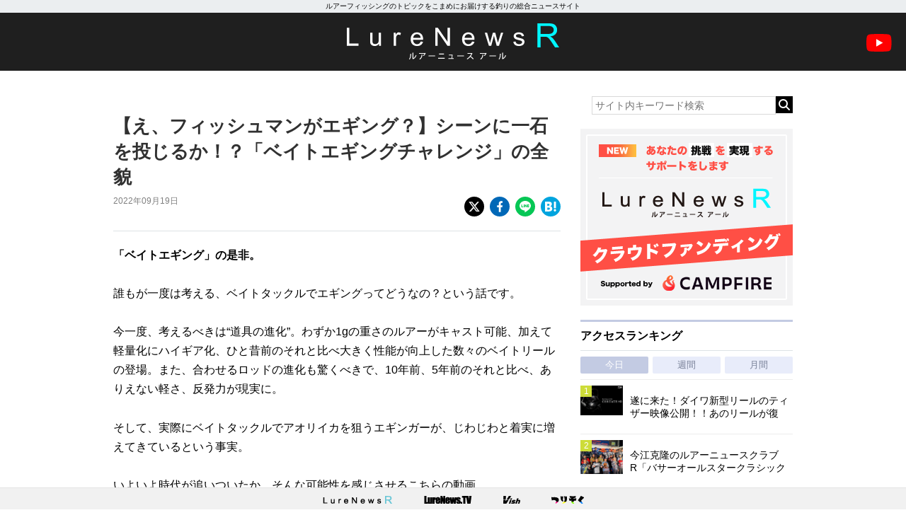

--- FILE ---
content_type: text/html; charset=UTF-8
request_url: https://www.lurenewsr.com/230222/
body_size: 16537
content:
<!DOCTYPE html>
<html>

<head>
  <!-- Global site tag (gtag.js) - Google Analytics -->
  <script async src="https://www.googletagmanager.com/gtag/js?id=G-KSQ6BDJX7H"></script>
  <script>
    window.dataLayer = window.dataLayer || [];

    function gtag() {
      dataLayer.push(arguments);
    }
    gtag('js', new Date());

    gtag('config', 'G-KSQ6BDJX7H');
  </script>

  <meta http-equiv="X-UA-Compatible" content="IE=edge">
  <title>【え、フィッシュマンがエギング？】シーンに一石を投じるか！？「ベイトエギングチャレンジ」の全貌 | 釣りの総合ニュースサイト「LureNewsR（ルアーニュース アール）」</title>

  <meta charset="utf-8">
  <meta name="viewport" content="width=980">
  <link rel="shortcut icon" href="favicon.ico">
  <link rel="apple-touch-icon" sizes="180x180" href="https://www.lurenewsr.com/lnr/wp-content/themes/LNR%28PC%29202308/images/homeicon.png">
  <link rel="apple-touch-icon-precomposed" href="https://www.lurenewsr.com/lnr/wp-content/themes/LNR%28PC%29202308/images/homeicon.png">
  <link rel="icon" sizes="192x192" href="https://www.lurenewsr.com/lnr/wp-content/themes/LNR%28PC%29202308/images/homeicon.png">

        <link rel="canonical" href="https://www.lurenewsr.com/230222/" />
  
        <meta name="description" content="「ベイトエギング」の是非。 誰もが一度は考える、ベイトタックルでエギングってどうなの？という話です。 今一度、考えるべきは“道具の進化”。わずか1gの重さのルアーがキャスト可能、加えて軽量化にハイギア化、ひと昔前のそれと比べ大きく性能が向上した数々のベイトリールの登場。また、合わせるロッドの進化も驚くべきで、10年前、5年前のそれと比べ、ありえない軽さ、反発力が現実に。 そして、実際にベイトタック" />
  
  
<script type="application/ld+json">
	{
		"@context": "https://schema.org",
		"@type": "NewsArticle",
		"mainEntityOfPage": {
			"@type": "WebPage",
			"@id": "https://www.lurenewsr.com/230222/"
		},
		"headline": "【え、フィッシュマンがエギング？】シーンに一石を投じるか！？「ベイトエギングチャレンジ」の全貌",
		"image": "https://www.lurenewsr.com/lnr/wp-content/uploads/2022/09/9868f6dca0768cfeab26f34d559f7680-1.jpg",
		"datePublished": "2022-09-19T19:00:55+09:00",
		"dateModified": "2022-09-19T19:00:55+09:00",
		"author": {
			"@type": "Organization",
			"name": "LureNewsR",
			"url": "https://www.lurenewsr.com",
			"logo": {
				"@type": "ImageObject",
				"url": "https://www.lurenewsr.com/lnrgle.png",
				"width": "349px",
				"height": "60px"
			}
		},
		"publisher": {
			"name": "LureNewsR",
			"url": "https://www.lurenewsr.com"
		}
	}
</script>
  <meta name='robots' content='max-image-preview:large' />
<link rel='dns-prefetch' href='//stats.wp.com' />
<link rel='dns-prefetch' href='//cdnjs.cloudflare.com' />
<link rel='dns-prefetch' href='//i0.wp.com' />
<script type="text/javascript">
window._wpemojiSettings = {"baseUrl":"https:\/\/s.w.org\/images\/core\/emoji\/14.0.0\/72x72\/","ext":".png","svgUrl":"https:\/\/s.w.org\/images\/core\/emoji\/14.0.0\/svg\/","svgExt":".svg","source":{"concatemoji":"https:\/\/www.lurenewsr.com\/lnr\/wp-includes\/js\/wp-emoji-release.min.js?ver=6.2.8"}};
/*! This file is auto-generated */
!function(e,a,t){var n,r,o,i=a.createElement("canvas"),p=i.getContext&&i.getContext("2d");function s(e,t){p.clearRect(0,0,i.width,i.height),p.fillText(e,0,0);e=i.toDataURL();return p.clearRect(0,0,i.width,i.height),p.fillText(t,0,0),e===i.toDataURL()}function c(e){var t=a.createElement("script");t.src=e,t.defer=t.type="text/javascript",a.getElementsByTagName("head")[0].appendChild(t)}for(o=Array("flag","emoji"),t.supports={everything:!0,everythingExceptFlag:!0},r=0;r<o.length;r++)t.supports[o[r]]=function(e){if(p&&p.fillText)switch(p.textBaseline="top",p.font="600 32px Arial",e){case"flag":return s("\ud83c\udff3\ufe0f\u200d\u26a7\ufe0f","\ud83c\udff3\ufe0f\u200b\u26a7\ufe0f")?!1:!s("\ud83c\uddfa\ud83c\uddf3","\ud83c\uddfa\u200b\ud83c\uddf3")&&!s("\ud83c\udff4\udb40\udc67\udb40\udc62\udb40\udc65\udb40\udc6e\udb40\udc67\udb40\udc7f","\ud83c\udff4\u200b\udb40\udc67\u200b\udb40\udc62\u200b\udb40\udc65\u200b\udb40\udc6e\u200b\udb40\udc67\u200b\udb40\udc7f");case"emoji":return!s("\ud83e\udef1\ud83c\udffb\u200d\ud83e\udef2\ud83c\udfff","\ud83e\udef1\ud83c\udffb\u200b\ud83e\udef2\ud83c\udfff")}return!1}(o[r]),t.supports.everything=t.supports.everything&&t.supports[o[r]],"flag"!==o[r]&&(t.supports.everythingExceptFlag=t.supports.everythingExceptFlag&&t.supports[o[r]]);t.supports.everythingExceptFlag=t.supports.everythingExceptFlag&&!t.supports.flag,t.DOMReady=!1,t.readyCallback=function(){t.DOMReady=!0},t.supports.everything||(n=function(){t.readyCallback()},a.addEventListener?(a.addEventListener("DOMContentLoaded",n,!1),e.addEventListener("load",n,!1)):(e.attachEvent("onload",n),a.attachEvent("onreadystatechange",function(){"complete"===a.readyState&&t.readyCallback()})),(e=t.source||{}).concatemoji?c(e.concatemoji):e.wpemoji&&e.twemoji&&(c(e.twemoji),c(e.wpemoji)))}(window,document,window._wpemojiSettings);
</script>
<style type="text/css">
img.wp-smiley,
img.emoji {
	display: inline !important;
	border: none !important;
	box-shadow: none !important;
	height: 1em !important;
	width: 1em !important;
	margin: 0 0.07em !important;
	vertical-align: -0.1em !important;
	background: none !important;
	padding: 0 !important;
}
</style>
	<link rel='stylesheet' id='wp-block-library-css' href='https://www.lurenewsr.com/lnr/wp-includes/css/dist/block-library/style.min.css?ver=6.2.8' type='text/css' media='all' />
<style id='wp-block-library-inline-css' type='text/css'>
.has-text-align-justify{text-align:justify;}
</style>
<link rel='stylesheet' id='classic-theme-styles-css' href='https://www.lurenewsr.com/lnr/wp-includes/css/classic-themes.min.css?ver=6.2.8' type='text/css' media='all' />
<style id='global-styles-inline-css' type='text/css'>
body{--wp--preset--color--black: #000000;--wp--preset--color--cyan-bluish-gray: #abb8c3;--wp--preset--color--white: #ffffff;--wp--preset--color--pale-pink: #f78da7;--wp--preset--color--vivid-red: #cf2e2e;--wp--preset--color--luminous-vivid-orange: #ff6900;--wp--preset--color--luminous-vivid-amber: #fcb900;--wp--preset--color--light-green-cyan: #7bdcb5;--wp--preset--color--vivid-green-cyan: #00d084;--wp--preset--color--pale-cyan-blue: #8ed1fc;--wp--preset--color--vivid-cyan-blue: #0693e3;--wp--preset--color--vivid-purple: #9b51e0;--wp--preset--gradient--vivid-cyan-blue-to-vivid-purple: linear-gradient(135deg,rgba(6,147,227,1) 0%,rgb(155,81,224) 100%);--wp--preset--gradient--light-green-cyan-to-vivid-green-cyan: linear-gradient(135deg,rgb(122,220,180) 0%,rgb(0,208,130) 100%);--wp--preset--gradient--luminous-vivid-amber-to-luminous-vivid-orange: linear-gradient(135deg,rgba(252,185,0,1) 0%,rgba(255,105,0,1) 100%);--wp--preset--gradient--luminous-vivid-orange-to-vivid-red: linear-gradient(135deg,rgba(255,105,0,1) 0%,rgb(207,46,46) 100%);--wp--preset--gradient--very-light-gray-to-cyan-bluish-gray: linear-gradient(135deg,rgb(238,238,238) 0%,rgb(169,184,195) 100%);--wp--preset--gradient--cool-to-warm-spectrum: linear-gradient(135deg,rgb(74,234,220) 0%,rgb(151,120,209) 20%,rgb(207,42,186) 40%,rgb(238,44,130) 60%,rgb(251,105,98) 80%,rgb(254,248,76) 100%);--wp--preset--gradient--blush-light-purple: linear-gradient(135deg,rgb(255,206,236) 0%,rgb(152,150,240) 100%);--wp--preset--gradient--blush-bordeaux: linear-gradient(135deg,rgb(254,205,165) 0%,rgb(254,45,45) 50%,rgb(107,0,62) 100%);--wp--preset--gradient--luminous-dusk: linear-gradient(135deg,rgb(255,203,112) 0%,rgb(199,81,192) 50%,rgb(65,88,208) 100%);--wp--preset--gradient--pale-ocean: linear-gradient(135deg,rgb(255,245,203) 0%,rgb(182,227,212) 50%,rgb(51,167,181) 100%);--wp--preset--gradient--electric-grass: linear-gradient(135deg,rgb(202,248,128) 0%,rgb(113,206,126) 100%);--wp--preset--gradient--midnight: linear-gradient(135deg,rgb(2,3,129) 0%,rgb(40,116,252) 100%);--wp--preset--duotone--dark-grayscale: url('#wp-duotone-dark-grayscale');--wp--preset--duotone--grayscale: url('#wp-duotone-grayscale');--wp--preset--duotone--purple-yellow: url('#wp-duotone-purple-yellow');--wp--preset--duotone--blue-red: url('#wp-duotone-blue-red');--wp--preset--duotone--midnight: url('#wp-duotone-midnight');--wp--preset--duotone--magenta-yellow: url('#wp-duotone-magenta-yellow');--wp--preset--duotone--purple-green: url('#wp-duotone-purple-green');--wp--preset--duotone--blue-orange: url('#wp-duotone-blue-orange');--wp--preset--font-size--small: 13px;--wp--preset--font-size--medium: 20px;--wp--preset--font-size--large: 36px;--wp--preset--font-size--x-large: 42px;--wp--preset--spacing--20: 0.44rem;--wp--preset--spacing--30: 0.67rem;--wp--preset--spacing--40: 1rem;--wp--preset--spacing--50: 1.5rem;--wp--preset--spacing--60: 2.25rem;--wp--preset--spacing--70: 3.38rem;--wp--preset--spacing--80: 5.06rem;--wp--preset--shadow--natural: 6px 6px 9px rgba(0, 0, 0, 0.2);--wp--preset--shadow--deep: 12px 12px 50px rgba(0, 0, 0, 0.4);--wp--preset--shadow--sharp: 6px 6px 0px rgba(0, 0, 0, 0.2);--wp--preset--shadow--outlined: 6px 6px 0px -3px rgba(255, 255, 255, 1), 6px 6px rgba(0, 0, 0, 1);--wp--preset--shadow--crisp: 6px 6px 0px rgba(0, 0, 0, 1);}:where(.is-layout-flex){gap: 0.5em;}body .is-layout-flow > .alignleft{float: left;margin-inline-start: 0;margin-inline-end: 2em;}body .is-layout-flow > .alignright{float: right;margin-inline-start: 2em;margin-inline-end: 0;}body .is-layout-flow > .aligncenter{margin-left: auto !important;margin-right: auto !important;}body .is-layout-constrained > .alignleft{float: left;margin-inline-start: 0;margin-inline-end: 2em;}body .is-layout-constrained > .alignright{float: right;margin-inline-start: 2em;margin-inline-end: 0;}body .is-layout-constrained > .aligncenter{margin-left: auto !important;margin-right: auto !important;}body .is-layout-constrained > :where(:not(.alignleft):not(.alignright):not(.alignfull)){max-width: var(--wp--style--global--content-size);margin-left: auto !important;margin-right: auto !important;}body .is-layout-constrained > .alignwide{max-width: var(--wp--style--global--wide-size);}body .is-layout-flex{display: flex;}body .is-layout-flex{flex-wrap: wrap;align-items: center;}body .is-layout-flex > *{margin: 0;}:where(.wp-block-columns.is-layout-flex){gap: 2em;}.has-black-color{color: var(--wp--preset--color--black) !important;}.has-cyan-bluish-gray-color{color: var(--wp--preset--color--cyan-bluish-gray) !important;}.has-white-color{color: var(--wp--preset--color--white) !important;}.has-pale-pink-color{color: var(--wp--preset--color--pale-pink) !important;}.has-vivid-red-color{color: var(--wp--preset--color--vivid-red) !important;}.has-luminous-vivid-orange-color{color: var(--wp--preset--color--luminous-vivid-orange) !important;}.has-luminous-vivid-amber-color{color: var(--wp--preset--color--luminous-vivid-amber) !important;}.has-light-green-cyan-color{color: var(--wp--preset--color--light-green-cyan) !important;}.has-vivid-green-cyan-color{color: var(--wp--preset--color--vivid-green-cyan) !important;}.has-pale-cyan-blue-color{color: var(--wp--preset--color--pale-cyan-blue) !important;}.has-vivid-cyan-blue-color{color: var(--wp--preset--color--vivid-cyan-blue) !important;}.has-vivid-purple-color{color: var(--wp--preset--color--vivid-purple) !important;}.has-black-background-color{background-color: var(--wp--preset--color--black) !important;}.has-cyan-bluish-gray-background-color{background-color: var(--wp--preset--color--cyan-bluish-gray) !important;}.has-white-background-color{background-color: var(--wp--preset--color--white) !important;}.has-pale-pink-background-color{background-color: var(--wp--preset--color--pale-pink) !important;}.has-vivid-red-background-color{background-color: var(--wp--preset--color--vivid-red) !important;}.has-luminous-vivid-orange-background-color{background-color: var(--wp--preset--color--luminous-vivid-orange) !important;}.has-luminous-vivid-amber-background-color{background-color: var(--wp--preset--color--luminous-vivid-amber) !important;}.has-light-green-cyan-background-color{background-color: var(--wp--preset--color--light-green-cyan) !important;}.has-vivid-green-cyan-background-color{background-color: var(--wp--preset--color--vivid-green-cyan) !important;}.has-pale-cyan-blue-background-color{background-color: var(--wp--preset--color--pale-cyan-blue) !important;}.has-vivid-cyan-blue-background-color{background-color: var(--wp--preset--color--vivid-cyan-blue) !important;}.has-vivid-purple-background-color{background-color: var(--wp--preset--color--vivid-purple) !important;}.has-black-border-color{border-color: var(--wp--preset--color--black) !important;}.has-cyan-bluish-gray-border-color{border-color: var(--wp--preset--color--cyan-bluish-gray) !important;}.has-white-border-color{border-color: var(--wp--preset--color--white) !important;}.has-pale-pink-border-color{border-color: var(--wp--preset--color--pale-pink) !important;}.has-vivid-red-border-color{border-color: var(--wp--preset--color--vivid-red) !important;}.has-luminous-vivid-orange-border-color{border-color: var(--wp--preset--color--luminous-vivid-orange) !important;}.has-luminous-vivid-amber-border-color{border-color: var(--wp--preset--color--luminous-vivid-amber) !important;}.has-light-green-cyan-border-color{border-color: var(--wp--preset--color--light-green-cyan) !important;}.has-vivid-green-cyan-border-color{border-color: var(--wp--preset--color--vivid-green-cyan) !important;}.has-pale-cyan-blue-border-color{border-color: var(--wp--preset--color--pale-cyan-blue) !important;}.has-vivid-cyan-blue-border-color{border-color: var(--wp--preset--color--vivid-cyan-blue) !important;}.has-vivid-purple-border-color{border-color: var(--wp--preset--color--vivid-purple) !important;}.has-vivid-cyan-blue-to-vivid-purple-gradient-background{background: var(--wp--preset--gradient--vivid-cyan-blue-to-vivid-purple) !important;}.has-light-green-cyan-to-vivid-green-cyan-gradient-background{background: var(--wp--preset--gradient--light-green-cyan-to-vivid-green-cyan) !important;}.has-luminous-vivid-amber-to-luminous-vivid-orange-gradient-background{background: var(--wp--preset--gradient--luminous-vivid-amber-to-luminous-vivid-orange) !important;}.has-luminous-vivid-orange-to-vivid-red-gradient-background{background: var(--wp--preset--gradient--luminous-vivid-orange-to-vivid-red) !important;}.has-very-light-gray-to-cyan-bluish-gray-gradient-background{background: var(--wp--preset--gradient--very-light-gray-to-cyan-bluish-gray) !important;}.has-cool-to-warm-spectrum-gradient-background{background: var(--wp--preset--gradient--cool-to-warm-spectrum) !important;}.has-blush-light-purple-gradient-background{background: var(--wp--preset--gradient--blush-light-purple) !important;}.has-blush-bordeaux-gradient-background{background: var(--wp--preset--gradient--blush-bordeaux) !important;}.has-luminous-dusk-gradient-background{background: var(--wp--preset--gradient--luminous-dusk) !important;}.has-pale-ocean-gradient-background{background: var(--wp--preset--gradient--pale-ocean) !important;}.has-electric-grass-gradient-background{background: var(--wp--preset--gradient--electric-grass) !important;}.has-midnight-gradient-background{background: var(--wp--preset--gradient--midnight) !important;}.has-small-font-size{font-size: var(--wp--preset--font-size--small) !important;}.has-medium-font-size{font-size: var(--wp--preset--font-size--medium) !important;}.has-large-font-size{font-size: var(--wp--preset--font-size--large) !important;}.has-x-large-font-size{font-size: var(--wp--preset--font-size--x-large) !important;}
.wp-block-navigation a:where(:not(.wp-element-button)){color: inherit;}
:where(.wp-block-columns.is-layout-flex){gap: 2em;}
.wp-block-pullquote{font-size: 1.5em;line-height: 1.6;}
</style>
<link rel='stylesheet' id='contact-form-7-css' href='https://www.lurenewsr.com/lnr/wp-content/plugins/contact-form-7/includes/css/styles.css?ver=5.7.7' type='text/css' media='all' />
<link rel='stylesheet' id='reset-css' href='https://www.lurenewsr.com/lnr/wp-content/themes/LNR%28PC%29202308/css/reset.css' type='text/css' media='all' />
<link rel='stylesheet' id='style-css' href='https://www.lurenewsr.com/lnr/wp-content/themes/LNR%28PC%29202308/css/style.css?ssdate=20250704&#038;ver=1' type='text/css' media='all' />
<link rel='stylesheet' id='style2020-css' href='https://www.lurenewsr.com/lnr/wp-content/themes/LNR%28PC%29202308/css/style2020.css?ssdate=20250110&#038;ver=1' type='text/css' media='all' />
<link rel='stylesheet' id='style2022-css' href='https://www.lurenewsr.com/lnr/wp-content/themes/LNR%28PC%29202308/css/style2022.css?ssdate=20250110&#038;ver=1' type='text/css' media='all' />
<link rel='stylesheet' id='fontawesome-css' href='https://cdnjs.cloudflare.com/ajax/libs/font-awesome/6.4.2/css/all.min.css' type='text/css' media='all' />
<link rel='stylesheet' id='modaal-css' href='https://www.lurenewsr.com/lnr/wp-content/themes/LNR%28PC%29202308/css/modaal.min.css' type='text/css' media='all' />
<link rel='stylesheet' id='jetpack_css-css' href='https://www.lurenewsr.com/lnr/wp-content/plugins/jetpack/css/jetpack.css?ver=12.5.1' type='text/css' media='all' />
<script type='text/javascript' src='https://www.lurenewsr.com/lnr/wp-includes/js/jquery/jquery.min.js?ver=3.6.4' id='jquery-core-js'></script>
<script type='text/javascript' src='https://www.lurenewsr.com/lnr/wp-includes/js/jquery/jquery-migrate.min.js?ver=3.4.0' id='jquery-migrate-js'></script>
<link rel="https://api.w.org/" href="https://www.lurenewsr.com/wp-json/" /><link rel="alternate" type="application/json" href="https://www.lurenewsr.com/wp-json/wp/v2/posts/230222" /><link rel="EditURI" type="application/rsd+xml" title="RSD" href="https://www.lurenewsr.com/lnr/xmlrpc.php?rsd" />
<link rel="wlwmanifest" type="application/wlwmanifest+xml" href="https://www.lurenewsr.com/lnr/wp-includes/wlwmanifest.xml" />
<link rel="canonical" href="https://www.lurenewsr.com/230222/" />
<link rel='shortlink' href='https://www.lurenewsr.com/?p=230222' />
<link rel="alternate" type="application/json+oembed" href="https://www.lurenewsr.com/wp-json/oembed/1.0/embed?url=https%3A%2F%2Fwww.lurenewsr.com%2F230222%2F" />
<link rel="alternate" type="text/xml+oembed" href="https://www.lurenewsr.com/wp-json/oembed/1.0/embed?url=https%3A%2F%2Fwww.lurenewsr.com%2F230222%2F&#038;format=xml" />
	<style>img#wpstats{display:none}</style>
		        <meta property="og:title" content="【え、フィッシュマンがエギング？】シーンに一石を投じるか！？「ベイトエギングチャレンジ」の全貌" />
        <meta property="og:type" content="article" />
        <meta property="og:url" content="https://www.lurenewsr.com/230222/" />
        <meta property="og:image" content="https://i0.wp.com/www.lurenewsr.com/lnr/wp-content/uploads/2022/09/9868f6dca0768cfeab26f34d559f7680-1.jpg?fit=1024%2C722&#038;ssl=1" />
        <meta property="og:site_name" content="釣りの総合ニュースサイト「LureNewsR（ルアーニュース アール）」" />
        <meta property="og:description" content="「ベイトエギング」の是非。 誰もが一度は考える、ベイトタックルでエギングってどうなの？という話です。 今一度、考えるべきは“道具の進化”。わずか1gの重さのルアーがキャスト可能、加えて軽量化にハイギア化、ひと昔前のそれと比べ大きく性能が向上した数々のベイトリールの登場。また、合わせるロッドの進化も驚くべきで、10年前、5年前のそれと比べ、ありえない軽さ、反発力が現実に。 そして、実際にベイトタック" />
        <meta name="twitter:card" content="summary_large_image" />
        <meta name="twitter:site" content="@lurenewstv" />
        <meta name="twitter:creator" content="@lurenewstv" />
        <meta name="twitter:title" content="【え、フィッシュマンがエギング？】シーンに一石を投じるか！？「ベイトエギングチャレンジ」の全貌" />
        <meta name="twitter:description" content="「ベイトエギング」の是非。 誰もが一度は考える、ベイトタックルでエギングってどうなの？という話です。 今一度、考えるべきは“道具の進化”。わずか1gの重さのルアーがキャスト可能、加えて軽量化にハイギア化、ひと昔前のそれと比べ大きく性能が向上した数々のベイトリールの登場。また、合わせるロッドの進化も驚くべきで、10年前、5年前のそれと比べ、ありえない軽さ、反発力が現実に。 そして、実際にベイトタック" />
        <meta name="twitter:url" content="https://www.lurenewsr.com/230222/" />
                    <meta name="twitter:image:src" value="https://i0.wp.com/www.lurenewsr.com/lnr/wp-content/uploads/2022/09/9868f6dca0768cfeab26f34d559f7680-1.jpg?fit=1024%2C722&#038;ssl=1" />

        <link rel="icon" href="https://i0.wp.com/www.lurenewsr.com/lnr/wp-content/uploads/2016/04/cropped-icon512.png?fit=32%2C32&#038;ssl=1" sizes="32x32" />
<link rel="icon" href="https://i0.wp.com/www.lurenewsr.com/lnr/wp-content/uploads/2016/04/cropped-icon512.png?fit=192%2C192&#038;ssl=1" sizes="192x192" />
<link rel="apple-touch-icon" href="https://i0.wp.com/www.lurenewsr.com/lnr/wp-content/uploads/2016/04/cropped-icon512.png?fit=180%2C180&#038;ssl=1" />
<meta name="msapplication-TileImage" content="https://i0.wp.com/www.lurenewsr.com/lnr/wp-content/uploads/2016/04/cropped-icon512.png?fit=270%2C270&#038;ssl=1" />

      <script type="text/javascript">
      window._taboola = window._taboola || [];
      _taboola.push({
        article: 'auto'
      });
      ! function(e, f, u, i) {
        if (!document.getElementById(i)) {
          e.async = 1;
          e.src = u;
          e.id = i;
          f.parentNode.insertBefore(e, f);
        }
      }(document.createElement('script'),
        document.getElementsByTagName('script')[0],
        '//cdn.taboola.com/libtrc/meikotsushinsha-lurenewsrcom/loader.js',
        'tb_loader_script');
      if (window.performance && typeof window.performance.mark == 'function') {
        window.performance.mark('tbl_ic');
      }
    </script>
  
  <script type="application/javascript" src="//anymind360.com/js/6733/ats.js"></script>
  <script async src="https://securepubads.g.doubleclick.net/tag/js/gpt.js"></script>
  <script>
    window.googletag = window.googletag || {
      cmd: []
    };
    googletag.cmd.push(function() {

      googletag.defineSlot('/83555300,346706968/meikotsushinsha/LureNewsR/jp_lnr_pc_all_right', [
        [300, 250],
        [1, 1]
      ], 'jp_lnr_pc_all_right').addService(googletag.pubads());
      googletag.pubads().enableSingleRequest();
      googletag.pubads().collapseEmptyDivs();
      googletag.enableServices();
    });
  </script>
</head>

<body>
  <div class="hd_copy">
    <div class="inner">
      ルアーフィッシングのトピックをこまめにお届けする釣りの総合ニュースサイト
    </div>
  </div>
  <header>
    <h1 class="site_h1"><a href="https://www.lurenewsr.com/" data-wpel-link="internal"><img src="https://www.lurenewsr.com/lnr/wp-content/themes/LNR%28PC%29202308/images/logo.svg" alt="LURENEWSR" class="logo"></a></h1>
    <a href="https://www.youtube.com/@lurenewstv" class="youtube_icon" data-wpel-link="external" target="_blank" rel="follow external noopener"><img src="https://www.lurenewsr.com/lnr/wp-content/themes/LNR%28PC%29202308/images/ic_youtube.svg" alt="LureNews.TV YouTube Channel"></a>
  </header>
<div class="main_contents">
	<div class="inner">

		<section class="article_area">

			
				<article class="main_article">
					<div class="article_header">

						<h1 class="article_h1">
							【え、フィッシュマンがエギング？】シーンに一石を投じるか！？「ベイトエギングチャレンジ」の全貌						</h1>

						<div class="article-misc">
							<div class="article-data">
								<time class="article-time">2022年09月19日								</time>
															</div><!-- .article_data -->
							<div class="article-share">
								<ul>
									<li><a href="https://twitter.com/share?url=https://www.lurenewsr.com/230222/&amp;text=【え、フィッシュマンがエギング？】シーンに一石を投じるか！？「ベイトエギングチャレンジ」の全貌" class="article-share-xbtn" data-wpel-link="external" target="_blank" rel="follow external noopener"><img src="https://www.lurenewsr.com/lnr/wp-content/themes/LNR%28PC%29202308/images/icon-share-x.svg" alt="X"></a>
									</li>
									<li><a href="https://www.facebook.com/sharer/sharer.php?u=https://www.lurenewsr.com/230222/" class="article-share-fbbtn" data-wpel-link="external" target="_blank" rel="follow external noopener"><img src="https://www.lurenewsr.com/lnr/wp-content/themes/LNR%28PC%29202308/images/icon-share-facebook.svg" alt="Facebook"></a>
									</li>
									<li><a href="https://line.me/R/msg/text/?【え、フィッシュマンがエギング？】シーンに一石を投じるか！？「ベイトエギングチャレンジ」の全貌 https://www.lurenewsr.com/230222/" class="article-share-lnbtn" data-wpel-link="external" target="_blank" rel="follow external noopener"><img src="https://www.lurenewsr.com/lnr/wp-content/themes/LNR%28PC%29202308/images/icon-share-line.svg" alt="Line"></a>
									</li>
									<li><a href="http://b.hatena.ne.jp/add?mode=confirm&amp;url=https://www.lurenewsr.com/230222/" class="article-share-hbbtn" data-wpel-link="external" target="_blank" rel="follow external noopener"><img src="https://www.lurenewsr.com/lnr/wp-content/themes/LNR%28PC%29202308/images/icon-share-hatebu.svg" alt="はてなブックマーク"></a>
									</li>
								</ul>
							</div>
						</div>
					</div><!-- .article_header -->

					<div class="article_contents">

						
						
						<p><strong>「ベイトエギング」の是非。</strong></p>
<p>誰もが一度は考える、ベイトタックルでエギングってどうなの？という話です。</p>
<p>今一度、考えるべきは“道具の進化”。わずか1gの重さのルアーがキャスト可能、加えて軽量化にハイギア化、ひと昔前のそれと比べ大きく性能が向上した数々のベイトリールの登場。また、合わせるロッドの進化も驚くべきで、10年前、5年前のそれと比べ、ありえない軽さ、反発力が現実に。</p>
<p>そして、実際にベイトタックルでアオリイカを狙うエギンガーが、じわじわと着実に増えてきているという事実。</p>
<p>いよいよ時代が追いついたか。そんな可能性を感じさせるこちらの動画。</p>
<h2 class="article_h2">【アオリイカ検証】ほんとに釣れる？成立する？「ベイトエギング」チャレンジ！</h2>
<p><div class="embedded-youtube"><iframe title="【アオリイカ検証】ほんとに釣れる？成立する？「ベイトエギング」チャレンジ！" width="500" height="281" src="https://www.youtube.com/embed/F_fYSHXJrlc?feature=oembed" frameborder="0" allow="accelerometer; autoplay; clipboard-write; encrypted-media; gyroscope; picture-in-picture" allowfullscreen></iframe></div></p>
<p><cite class="blockquote_link">出典：<a href="https://youtu.be/F_fYSHXJrlc" target="_blank" rel="noopener follow external" data-wpel-link="external">YouTubeチャンネル「Fishman」</a></cite></p>
<p>ベイトロッドといえば、ご存知「フィッシュマン」。</p>
<p>これまでにも渓流、シーバス、サーフ、ロックショア、アジ・メバルなどのライトゲームなど、様々なジャンルのベイトタックルのデメリットをたった1本のロッドで解決、ベイトタックルブームを牽引してきたベイトロッド専門メーカー。</p>
<p>そんなフィッシュマンが、ついに本腰を入れてベイトエギングに挑戦か！？…そりゃ気になる。</p>
<div class="article_matome">登場するのはプロトロッドの数々</div>
<p>まず、この動画の見どころは既存のロッドを使って、ただエギングを楽しむ…という訳ではなく。代表の赤塚さんが、ロケに持ち込んだ4本すべて「エギング専用」に開発したというプロトモデル。そう、本気でエギングに挑戦するという。</p>
<p><img decoding="async" class="alignnone size-full wp-image-230224" src="https://i0.wp.com/www.lurenewsr.com/lnr/wp-content/uploads/2022/09/eb50698bfde81d02629bbd02850abecc-8.jpg?resize=1024%2C717&#038;ssl=1" alt="" width="1024" height="717" data-recalc-dims="1" /></p>
<p><cite class="blockquote_link">出典：<a href="https://youtu.be/F_fYSHXJrlc" target="_blank" rel="noopener follow external" data-wpel-link="external">YouTubeチャンネル「Fishman」</a></cite></p>
<p>実釣で使用されるのは8.6ftプロト、7.7ftプロト、6.6ftプロトの3アイテムですが、動画を見ているとFishmanらしくバットからキレイに曲がる。それでいてシャクりを入れる時はしっかりハリもしっかりあって、曲がるけど曲がらない？系のロッドのようです。</p>
<h2 class="article_h2">エギングはしたことない？イチからの道具づくり</h2>
<p>「ベイトエギングをずっとやってみたかった」と、数年前からベイトエギングに注目していたという赤塚さん、実はエギングはあまりやったことがないそうで。とはいえ、しっかり釣果を出す所なんかはさすが。</p>
<p><img decoding="async" loading="lazy" class="alignnone size-full wp-image-230226" src="https://i0.wp.com/www.lurenewsr.com/lnr/wp-content/uploads/2022/09/111-3.jpg?resize=1024%2C576&#038;ssl=1" alt="" width="1024" height="576" data-recalc-dims="1" /></p>
<p>まだまだ時間は掛かるとのことですが、実戦で試行錯誤しつつフィッシュマン風にどんなロッドに味付けされていくのか。…今から楽しみ。</p>
<p><img decoding="async" loading="lazy" class="alignnone size-full wp-image-230227" src="https://i0.wp.com/www.lurenewsr.com/lnr/wp-content/uploads/2022/09/11-3.jpg?resize=1024%2C682&#038;ssl=1" alt="" width="1024" height="682" data-recalc-dims="1" /></p>
<div class="article_matome">プロトといえば…</div>
<p><img decoding="async" loading="lazy" class="alignnone size-full wp-image-230229" src="https://i0.wp.com/www.lurenewsr.com/lnr/wp-content/uploads/2022/09/ae46b1f460ee46f789c27b264a6cb421-22.jpg?resize=935%2C555&#038;ssl=1" alt="" width="935" height="555" data-recalc-dims="1" /></p>
<p>もう１つ。動画ではロッド以外にも、極めて高耐久性のあるバッカンがプロトモデルとして登場。釣りジャンル問わずこちらも気になる方、多いんじゃないでしょうか。</p>
<blockquote class="twitter-tweet">
<p dir="ltr" lang="ja">エギングは難しいけど、ベイトタックルならかなりメリットがあると感じました！苦戦してますがこの初挑戦動画、是非ご覧ください。<a href="https://t.co/HN6eexhZpA" data-wpel-link="external" target="_blank" rel="follow external noopener">https://t.co/HN6eexhZpA</a> <a href="https://t.co/hS2JE86xv2" data-wpel-link="external" target="_blank" rel="follow external noopener">https://t.co/hS2JE86xv2</a></p>
<p>— 赤塚ケンイチ (@ken_akatsuka) <a href="https://twitter.com/ken_akatsuka/status/1570353091861680130?ref_src=twsrc%5Etfw" data-wpel-link="external" target="_blank" rel="follow external noopener">September 15, 2022</a></p></blockquote>
<p><script async src="https://platform.twitter.com/widgets.js" charset="utf-8"></script></p>
<p>プロトアイテムもさることながら…ああでもない、こうでもない、とホント楽しそうに釣りをされるんですよね、赤塚さん。何気にそこが一番の見どころだったりして。</p>
<p>というわけで、<strong>Fishman×ベイトエギング</strong>…今後の動向に注目です！</p>
<div data-post-id="144530" class="insert-page insert-page-144530 ">
<div class="article_introduction_box">

<div class="article_introduction_image">
<img width="1024" height="377" src="https://i0.wp.com/www.lurenewsr.com/lnr/wp-content/uploads/2021/01/8089e50294910c6cb163e5cb54ad137b-30.jpg?fit=1024%2C377&amp;ssl=1" class="attachment-full size-full" alt="" decoding="async" loading="lazy" /></div>

<div class="article_introduction_info">

<h3 class="article_introduction_name">Fishman </h3>

<div class="article_introduction_text">
「ゼロバックラッシュ」「飛距離」「高精度ピンスポット撃ち」を追求したベイトロッド専門メーカー。
怪魚ハンターとしても知られる赤塚ケンイチ氏が代表を務め、同氏の豊富な経験がフィードバックされたロッドは、繊細な渓流から秘境のモンスターまでさまざまなスタイルに対応するラインナップ。</div>

<ul class="article_introduction_link"><li><a href="https://www.fish-man.com/index.html" class="article_introduction_link_ot" data-wpel-link="external" target="_blank" rel="follow external noopener">公式サイト</a></li><li><a href="https://twitter.com/Fishman_BC" class="article_introduction_link_x" data-wpel-link="external" target="_blank" rel="follow external noopener">X</a></li><li><a href="https://www.instagram.com/fishman_official_fishman/" class="article_introduction_link_ig" data-wpel-link="external" target="_blank" rel="follow external noopener">Instagram</a></li><li><a href="https://www.facebook.com/fishmanrod/" class="article_introduction_link_fb" data-wpel-link="external" target="_blank" rel="follow external noopener">Facebook</a></li><li><a href="https://www.youtube.com/channel/UCIEe9EjDiErTp6MXmlpxLtg" class="article_introduction_link_yt" data-wpel-link="external" target="_blank" rel="follow external noopener">YouTubeチャンネル「Fishman」</a></li></ul></div>

</div>

</div>
<p>&nbsp;</p>
<p>&nbsp;</p>
						
						
						
					</div><!-- .article_contents -->

					<div class="article_footer">
						<div class="article-categories">
							<p class="article-category"><a href="https://www.lurenewsr.com/category/newrelease" data-wpel-link="internal">新製品情報</a></p><p class="article-category"><a href="https://www.lurenewsr.com/category/video" data-wpel-link="internal">動画</a></p><p class="article-category"><a href="https://www.lurenewsr.com/category/neta" data-wpel-link="internal">ネタ</a></p><p class="article-category"><a href="https://www.lurenewsr.com/category/howto" data-wpel-link="internal">ハウツー</a></p><p class="article-category"><a href="https://www.lurenewsr.com/category/eging" data-wpel-link="internal">エギング</a></p><p class="article-category"><a href="https://www.lurenewsr.com/category/saltwater" data-wpel-link="internal">ソルトウォーター</a></p><p class="article-category"><a href="https://www.lurenewsr.com/category/matome" data-wpel-link="internal">まとめ記事</a></p><p class="article-category"><a href="https://www.lurenewsr.com/category/rod" data-wpel-link="internal">ロッド</a></p>						</div>
						<div class="article-tags"><i class="fas fa-tag"></i>
							<ul><li><a href="https://www.lurenewsr.com/tag/fshman/" rel="tag" data-wpel-link="internal">Fshman</a></li><li><a href="https://www.lurenewsr.com/tag/%e3%82%a8%e3%82%ae%e3%83%b3%e3%82%b0/" rel="tag" data-wpel-link="internal">エギング</a></li><li><a href="https://www.lurenewsr.com/tag/%e3%83%95%e3%82%a3%e3%83%83%e3%82%b7%e3%83%a5%e3%83%9e%e3%83%b3/" rel="tag" data-wpel-link="internal">フィッシュマン</a></li><li><a href="https://www.lurenewsr.com/tag/%e3%83%99%e3%82%a4%e3%83%88%e3%82%a8%e3%82%ae%e3%83%b3%e3%82%b0/" rel="tag" data-wpel-link="internal">ベイトエギング</a></li><li><a href="https://www.lurenewsr.com/tag/%e3%83%99%e3%82%a4%e3%83%88%e3%83%ad%e3%83%83%e3%83%89/" rel="tag" data-wpel-link="internal">ベイトロッド</a></li><li><a href="https://www.lurenewsr.com/tag/%e8%b5%a4%e5%a1%9a%e3%82%b1%e3%83%b3%e3%82%a4%e3%83%81/" rel="tag" data-wpel-link="internal">赤塚ケンイチ</a></li></ul>						</div>
					</div><!-- .article_footer -->

				</article><!-- .main_article -->

				<div id="taboola-alternating-thumbnails-a"></div>
				<script type="text/javascript">
					window._taboola = window._taboola || [];
					_taboola.push({
						mode: 'alternating-thumbnails-a',
						container: 'taboola-alternating-thumbnails-a',
						placement: 'Below Article Thumbnails',
						target_type: 'mix'
					});
				</script>

			
		</section><!-- .article_area -->

		<div class="sidebar">

    
        <div class="sidebar_search_box">
            <form role="search" method="get" action="https://www.lurenewsr.com/">
                <input type="text" name="s" size="30" maxlength="20" placeholder="サイト内キーワード検索"><input type="submit" value="&#xF002;" class="searchbutton">
            </form>
        </div>

    
    <aside class="ad_square_sidebar">
        <!-- /83555300/meikotsushinsha/LureNewsR/jp_lnr_pc_all_right -->
        <div id='jp_lnr_pc_all_right' style='min-width: 300px; min-height: 250px;'>
            <script>
                googletag.cmd.push(function() {
                    googletag.display('jp_lnr_pc_all_right');
                });
            </script>
        </div>
    </aside>

    <aside class="ad_square_sidebar">
        <a href="https://camp-fire.jp/highlights/lurenewsr_about" data-wpel-link="external" target="_blank" rel="follow external noopener"><img src="https://www.lurenewsr.com/lnr/wp-content/themes/LNR%28PC%29202308/images/banner_crowdfundinglnr.png" alt="クラウドファンディング"></a>
    </aside>

    <section class="sidebar_ranking">
        <h2 class="sidebar_h2">アクセスランキング</h2>
        <ul class="sidebar_ranking_tab">
            <li><a href="#sidebar_ranking1">今日</a></li>
            <li><a href="#sidebar_ranking2">週間</a></li>
            <li><a href="#sidebar_ranking3">月間</a></li>
        </ul>

        <div class="sidebar_ranking_group" id="sidebar_ranking1">
            <div class="wpp-list">
                <article class="sidebar_list_box"><a href="https://www.lurenewsr.com/404465/" data-wpel-link="internal"><figure class="sidebar_list_image"><img width="320" height="226" src="https://d3vctapjvpoi4i.cloudfront.net/lnr/wp-content/uploads/2025/12/4c85c234076325c638e2c305400f29d6-10-320x226.jpg" class="attachment-thumbnail size-thumbnail wp-post-image" alt="" decoding="async" loading="lazy" srcset="https://d3vctapjvpoi4i.cloudfront.net/lnr/wp-content/uploads/2025/12/4c85c234076325c638e2c305400f29d6-10.jpg 1024w, https://d3vctapjvpoi4i.cloudfront.net/lnr/wp-content/uploads/2025/12/4c85c234076325c638e2c305400f29d6-10.jpg 320w" sizes="(max-width: 320px) 100vw, 320px" /></figure><div class="sidebar_list_info"><h3 class="sidebar_list_title">遂に来た！ダイワ新型リールのティザー映像公開！！あのリールが復活！？</h3></div></a></article><article class="sidebar_list_box"><a href="https://www.lurenewsr.com/404586/" data-wpel-link="internal"><figure class="sidebar_list_image"><img width="320" height="256" src="https://d3vctapjvpoi4i.cloudfront.net/lnr/wp-content/uploads/2025/12/1-2-320x256.jpg" class="attachment-thumbnail size-thumbnail wp-post-image" alt="" decoding="async" loading="lazy" srcset="https://d3vctapjvpoi4i.cloudfront.net/lnr/wp-content/uploads/2025/12/1-2.jpg 1024w, https://d3vctapjvpoi4i.cloudfront.net/lnr/wp-content/uploads/2025/12/1-2.jpg 320w" sizes="(max-width: 320px) 100vw, 320px" /></figure><div class="sidebar_list_info"><h3 class="sidebar_list_title">今江克隆のルアーニュースクラブR「バサーオールスタークラシック2025参戦記」 第1264回</h3></div></a></article><article class="sidebar_list_box"><a href="https://www.lurenewsr.com/404609/" data-wpel-link="internal"><figure class="sidebar_list_image"><img width="320" height="226" src="https://d3vctapjvpoi4i.cloudfront.net/lnr/wp-content/uploads/2025/12/eb50698bfde81d02629bbd02850abecc-320x226.jpg" class="attachment-thumbnail size-thumbnail wp-post-image" alt="" decoding="async" loading="lazy" srcset="https://d3vctapjvpoi4i.cloudfront.net/lnr/wp-content/uploads/2025/12/eb50698bfde81d02629bbd02850abecc.jpg 1024w, https://d3vctapjvpoi4i.cloudfront.net/lnr/wp-content/uploads/2025/12/eb50698bfde81d02629bbd02850abecc.jpg 320w" sizes="(max-width: 320px) 100vw, 320px" /></figure><div class="sidebar_list_info"><h3 class="sidebar_list_title">シャウト向林さんに聞いた「ジギングで釣れるウマいゲスト３選」</h3></div></a></article><article class="sidebar_list_box"><a href="https://www.lurenewsr.com/404101/" data-wpel-link="internal"><figure class="sidebar_list_image"><img width="320" height="226" src="https://d3vctapjvpoi4i.cloudfront.net/lnr/wp-content/uploads/2025/11/10-2-320x226.jpg" class="attachment-thumbnail size-thumbnail wp-post-image" alt="" decoding="async" loading="lazy" srcset="https://d3vctapjvpoi4i.cloudfront.net/lnr/wp-content/uploads/2025/11/10-2.jpg 1024w, https://d3vctapjvpoi4i.cloudfront.net/lnr/wp-content/uploads/2025/11/10-2.jpg 320w" sizes="(max-width: 320px) 100vw, 320px" /></figure><div class="sidebar_list_info"><h3 class="sidebar_list_title">シリコン×オクタゴン構造。使い勝手で選ぶ締め込みツール</h3></div></a></article><article class="sidebar_list_box"><a href="https://www.lurenewsr.com/403448/" data-wpel-link="internal"><figure class="sidebar_list_image"><img width="320" height="226" src="https://d3vctapjvpoi4i.cloudfront.net/lnr/wp-content/uploads/2025/11/4c85c234076325c638e2c305400f29d6-116-320x226.jpg" class="attachment-thumbnail size-thumbnail wp-post-image" alt="" decoding="async" loading="lazy" srcset="https://d3vctapjvpoi4i.cloudfront.net/lnr/wp-content/uploads/2025/11/4c85c234076325c638e2c305400f29d6-116.jpg 1024w, https://d3vctapjvpoi4i.cloudfront.net/lnr/wp-content/uploads/2025/11/4c85c234076325c638e2c305400f29d6-116.jpg 320w" sizes="(max-width: 320px) 100vw, 320px" /></figure><div class="sidebar_list_info"><h3 class="sidebar_list_title">【操作性/粘り/パワーに優れる】“トレカ®T1100G”＆“トレカ®M40X”を纏う。25アルジェント・プロトタイプ＜ボートシーバスモデル＞</h3></div></a></article>            </div>
            <p class="sidebar_more"><a href="https://www.lurenewsr.com/ranking-daily/" data-wpel-link="internal">ランキングをもっと見る</a>
            </p>
        </div>

        <div class="sidebar_ranking_group" id="sidebar_ranking2">
            <div class="wpp-list">
                <article class="sidebar_list_box"><a href="https://www.lurenewsr.com/404211/" data-wpel-link="internal"><figure class="sidebar_list_image"><img width="320" height="226" src="https://d3vctapjvpoi4i.cloudfront.net/lnr/wp-content/uploads/2025/12/4c85c234076325c638e2c305400f29d6-320x226.jpg" class="attachment-thumbnail size-thumbnail wp-post-image" alt="" decoding="async" loading="lazy" srcset="https://d3vctapjvpoi4i.cloudfront.net/lnr/wp-content/uploads/2025/12/4c85c234076325c638e2c305400f29d6.jpg 1024w, https://d3vctapjvpoi4i.cloudfront.net/lnr/wp-content/uploads/2025/12/4c85c234076325c638e2c305400f29d6.jpg 320w" sizes="(max-width: 320px) 100vw, 320px" /></figure><div class="sidebar_list_info"><h3 class="sidebar_list_title">【1万円台でこの性能！？】エントリーモデルの定番「ナスキー」がリニューアル！インフィニティドライブなど先進テクノロジー搭載！</h3></div></a></article><article class="sidebar_list_box"><a href="https://www.lurenewsr.com/404465/" data-wpel-link="internal"><figure class="sidebar_list_image"><img width="320" height="226" src="https://d3vctapjvpoi4i.cloudfront.net/lnr/wp-content/uploads/2025/12/4c85c234076325c638e2c305400f29d6-10-320x226.jpg" class="attachment-thumbnail size-thumbnail wp-post-image" alt="" decoding="async" loading="lazy" srcset="https://d3vctapjvpoi4i.cloudfront.net/lnr/wp-content/uploads/2025/12/4c85c234076325c638e2c305400f29d6-10.jpg 1024w, https://d3vctapjvpoi4i.cloudfront.net/lnr/wp-content/uploads/2025/12/4c85c234076325c638e2c305400f29d6-10.jpg 320w" sizes="(max-width: 320px) 100vw, 320px" /></figure><div class="sidebar_list_info"><h3 class="sidebar_list_title">遂に来た！ダイワ新型リールのティザー映像公開！！あのリールが復活！？</h3></div></a></article><article class="sidebar_list_box"><a href="https://www.lurenewsr.com/403836/" data-wpel-link="internal"><figure class="sidebar_list_image"><img width="320" height="226" src="https://d3vctapjvpoi4i.cloudfront.net/lnr/wp-content/uploads/2025/12/1-320x226.jpg" class="attachment-thumbnail size-thumbnail wp-post-image" alt="" decoding="async" loading="lazy" srcset="https://d3vctapjvpoi4i.cloudfront.net/lnr/wp-content/uploads/2025/12/1.jpg 1024w, https://d3vctapjvpoi4i.cloudfront.net/lnr/wp-content/uploads/2025/12/1.jpg 320w" sizes="(max-width: 320px) 100vw, 320px" /></figure><div class="sidebar_list_info"><h3 class="sidebar_list_title">コンパクト釣行派に。便利で本気な振出式ロッド「アウトバックビヨンド」</h3></div></a></article><article class="sidebar_list_box"><a href="https://www.lurenewsr.com/404586/" data-wpel-link="internal"><figure class="sidebar_list_image"><img width="320" height="256" src="https://d3vctapjvpoi4i.cloudfront.net/lnr/wp-content/uploads/2025/12/1-2-320x256.jpg" class="attachment-thumbnail size-thumbnail wp-post-image" alt="" decoding="async" loading="lazy" srcset="https://d3vctapjvpoi4i.cloudfront.net/lnr/wp-content/uploads/2025/12/1-2.jpg 1024w, https://d3vctapjvpoi4i.cloudfront.net/lnr/wp-content/uploads/2025/12/1-2.jpg 320w" sizes="(max-width: 320px) 100vw, 320px" /></figure><div class="sidebar_list_info"><h3 class="sidebar_list_title">今江克隆のルアーニュースクラブR「バサーオールスタークラシック2025参戦記」 第1264回</h3></div></a></article><article class="sidebar_list_box"><a href="https://www.lurenewsr.com/402960/" data-wpel-link="internal"><figure class="sidebar_list_image"><img width="320" height="226" src="https://d3vctapjvpoi4i.cloudfront.net/lnr/wp-content/uploads/2025/11/4c85c234076325c638e2c305400f29d6-93-320x226.jpg" class="attachment-thumbnail size-thumbnail wp-post-image" alt="" decoding="async" loading="lazy" srcset="https://d3vctapjvpoi4i.cloudfront.net/lnr/wp-content/uploads/2025/11/4c85c234076325c638e2c305400f29d6-93.jpg 1024w, https://d3vctapjvpoi4i.cloudfront.net/lnr/wp-content/uploads/2025/11/4c85c234076325c638e2c305400f29d6-93.jpg 320w" sizes="(max-width: 320px) 100vw, 320px" /></figure><div class="sidebar_list_info"><h3 class="sidebar_list_title">【釣った魚を美味しく持ち帰る為に】絞める、血抜き、腹ワタ処理を1つで完結。あると便利な“税込価格1100円”で入手できるコンパクトナイフ</h3></div></a></article>            </div>
            <p class="sidebar_more"><a href="https://www.lurenewsr.com/ranking-weekly/" data-wpel-link="internal">ランキングをもっと見る</a>
            </p>
        </div>

        <div class="sidebar_ranking_group" id="sidebar_ranking3">
            <div class="wpp-list">
                <article class="sidebar_list_box"><a href="https://www.lurenewsr.com/404211/" data-wpel-link="internal"><figure class="sidebar_list_image"><img width="320" height="226" src="https://d3vctapjvpoi4i.cloudfront.net/lnr/wp-content/uploads/2025/12/4c85c234076325c638e2c305400f29d6-320x226.jpg" class="attachment-thumbnail size-thumbnail wp-post-image" alt="" decoding="async" loading="lazy" srcset="https://d3vctapjvpoi4i.cloudfront.net/lnr/wp-content/uploads/2025/12/4c85c234076325c638e2c305400f29d6.jpg 1024w, https://d3vctapjvpoi4i.cloudfront.net/lnr/wp-content/uploads/2025/12/4c85c234076325c638e2c305400f29d6.jpg 320w" sizes="(max-width: 320px) 100vw, 320px" /></figure><div class="sidebar_list_info"><h3 class="sidebar_list_title">【1万円台でこの性能！？】エントリーモデルの定番「ナスキー」がリニューアル！インフィニティドライブなど先進テクノロジー搭載！</h3></div></a></article><article class="sidebar_list_box"><a href="https://www.lurenewsr.com/401069/" data-wpel-link="internal"><figure class="sidebar_list_image"><img width="320" height="226" src="https://d3vctapjvpoi4i.cloudfront.net/lnr/wp-content/uploads/2025/11/4a876125bc4fca59f6d9acd9526810fe-1-320x226.jpg" class="attachment-thumbnail size-thumbnail wp-post-image" alt="" decoding="async" loading="lazy" srcset="https://d3vctapjvpoi4i.cloudfront.net/lnr/wp-content/uploads/2025/11/4a876125bc4fca59f6d9acd9526810fe-1.jpg 1024w, https://d3vctapjvpoi4i.cloudfront.net/lnr/wp-content/uploads/2025/11/4a876125bc4fca59f6d9acd9526810fe-1.jpg 320w" sizes="(max-width: 320px) 100vw, 320px" /></figure><div class="sidebar_list_info"><h3 class="sidebar_list_title">小さいタチウオの“ウマい食べ方”が本当にウマかった</h3></div></a></article><article class="sidebar_list_box"><a href="https://www.lurenewsr.com/402960/" data-wpel-link="internal"><figure class="sidebar_list_image"><img width="320" height="226" src="https://d3vctapjvpoi4i.cloudfront.net/lnr/wp-content/uploads/2025/11/4c85c234076325c638e2c305400f29d6-93-320x226.jpg" class="attachment-thumbnail size-thumbnail wp-post-image" alt="" decoding="async" loading="lazy" srcset="https://d3vctapjvpoi4i.cloudfront.net/lnr/wp-content/uploads/2025/11/4c85c234076325c638e2c305400f29d6-93.jpg 1024w, https://d3vctapjvpoi4i.cloudfront.net/lnr/wp-content/uploads/2025/11/4c85c234076325c638e2c305400f29d6-93.jpg 320w" sizes="(max-width: 320px) 100vw, 320px" /></figure><div class="sidebar_list_info"><h3 class="sidebar_list_title">【釣った魚を美味しく持ち帰る為に】絞める、血抜き、腹ワタ処理を1つで完結。あると便利な“税込価格1100円”で入手できるコンパクトナイフ</h3></div></a></article><article class="sidebar_list_box"><a href="https://www.lurenewsr.com/399318/" data-wpel-link="internal"><figure class="sidebar_list_image"><img width="320" height="226" src="https://d3vctapjvpoi4i.cloudfront.net/lnr/wp-content/uploads/2025/10/001-7-320x226.jpg" class="attachment-thumbnail size-thumbnail wp-post-image" alt="" decoding="async" loading="lazy" srcset="https://d3vctapjvpoi4i.cloudfront.net/lnr/wp-content/uploads/2025/10/001-7.jpg 1024w, https://d3vctapjvpoi4i.cloudfront.net/lnr/wp-content/uploads/2025/10/001-7.jpg 320w" sizes="(max-width: 320px) 100vw, 320px" /></figure><div class="sidebar_list_info"><h3 class="sidebar_list_title">【マグネットが便利】シュポッ…て感じの吸着ぶりを映像で見てほしい。「ノットスティック」</h3></div></a></article><article class="sidebar_list_box"><a href="https://www.lurenewsr.com/400353/" data-wpel-link="internal"><figure class="sidebar_list_image"><img width="320" height="226" src="https://d3vctapjvpoi4i.cloudfront.net/lnr/wp-content/uploads/2025/11/4c85c234076325c638e2c305400f29d6-15-320x226.jpg" class="attachment-thumbnail size-thumbnail wp-post-image" alt="" decoding="async" loading="lazy" srcset="https://d3vctapjvpoi4i.cloudfront.net/lnr/wp-content/uploads/2025/11/4c85c234076325c638e2c305400f29d6-15.jpg 1024w, https://d3vctapjvpoi4i.cloudfront.net/lnr/wp-content/uploads/2025/11/4c85c234076325c638e2c305400f29d6-15.jpg 320w" sizes="(max-width: 320px) 100vw, 320px" /></figure><div class="sidebar_list_info"><h3 class="sidebar_list_title">丸型リール好きには堪らない！“巻きスタイル”を支え続けるダイワの「リョウガ」が8年ぶりにフルモデルチェンジ！</h3></div></a></article>            </div>
            <p class="sidebar_more"><a href="https://www.lurenewsr.com/ranking-all/" data-wpel-link="internal">ランキングをもっと見る</a>
            </p>
        </div>
    </section>

    <h2 class="sidebar_h2">特集</h2><section class="sidebar_feature"><a href="https://www.lurenewsr.com/feature/bassfishing2025winter/" class="sidebar_feature_box" data-wpel-link="internal"><div class="sidebar_feature_image"><img src="https://d3vctapjvpoi4i.cloudfront.net/lnr/wp-content/uploads/2025/11/bassfishing2025-pctop.jpg" alt="冬のバス釣り入門2025"></div></a><a href="https://www.lurenewsr.com/feature/trout2025/" class="sidebar_feature_box" data-wpel-link="internal"><div class="sidebar_feature_image"><img src="https://d3vctapjvpoi4i.cloudfront.net/lnr/wp-content/uploads/2025/10/trout2025-pctop.jpg" alt="トラウトゲーム入門2025"></div></a><a href="https://www.lurenewsr.com/feature/seabass2025/" class="sidebar_feature_box" data-wpel-link="internal"><div class="sidebar_feature_image"><img src="https://d3vctapjvpoi4i.cloudfront.net/lnr/wp-content/uploads/2025/10/seabass2025-pctop.jpg" alt="シーバス入門2025"></div></a><a href="https://www.lurenewsr.com/feature/ajing2025/" class="sidebar_feature_box" data-wpel-link="internal"><div class="sidebar_feature_image"><img src="https://d3vctapjvpoi4i.cloudfront.net/lnr/wp-content/uploads/2025/09/ajing2025-pctop.jpg" alt="アジング入門"></div></a><a href="https://www.lurenewsr.com/feature/bladejigging2025/" class="sidebar_feature_box" data-wpel-link="internal"><div class="sidebar_feature_image"><img src="https://d3vctapjvpoi4i.cloudfront.net/lnr/wp-content/uploads/2025/09/bladejigging2025-pctop.jpg" alt="ブレードジギング入門"></div></a><a href="https://www.lurenewsr.com/feature/tachiuogame2025/" class="sidebar_feature_box" data-wpel-link="internal"><div class="sidebar_feature_image"><img src="https://d3vctapjvpoi4i.cloudfront.net/lnr/wp-content/uploads/2025/08/tachiuogame2025-pctop.jpg" alt="タチウオゲーム入門2025"></div></a><a href="https://www.lurenewsr.com/feature/eging2025/" class="sidebar_feature_box" data-wpel-link="internal"><div class="sidebar_feature_image"><img src="https://d3vctapjvpoi4i.cloudfront.net/lnr/wp-content/uploads/2025/08/eging2025-pctop.jpg" alt="エギング入門2025"></div></a><a href="https://www.lurenewsr.com/feature/lightrock2025/" class="sidebar_feature_box" data-wpel-link="internal"><div class="sidebar_feature_image"><img src="https://d3vctapjvpoi4i.cloudfront.net/lnr/wp-content/uploads/2025/07/lightrock2025-pctop.jpg" alt="ライトロック入門"></div></a><a href="https://www.lurenewsr.com/feature/jigging2025/" class="sidebar_feature_box" data-wpel-link="internal"><div class="sidebar_feature_image"><img src="https://d3vctapjvpoi4i.cloudfront.net/lnr/wp-content/uploads/2025/06/jigging2025-pctop.jpg" alt="ジギング入門2025"></div></a><a href="https://www.lurenewsr.com/feature/chining2025/" class="sidebar_feature_box" data-wpel-link="internal"><div class="sidebar_feature_image"><img src="https://d3vctapjvpoi4i.cloudfront.net/lnr/wp-content/uploads/2025/06/chining2025-pctop.jpg" alt="チニング入門2025"></div></a><a href="https://www.lurenewsr.com/feature/otegarufishing2025/" class="sidebar_feature_box" data-wpel-link="internal"><div class="sidebar_feature_image"><img src="https://d3vctapjvpoi4i.cloudfront.net/lnr/wp-content/uploads/2025/06/otegarufishing2025-pctop.jpg" alt="お手軽フィッシング入門2025"></div></a><a href="https://www.lurenewsr.com/feature/ikametal2025/" class="sidebar_feature_box" data-wpel-link="internal"><div class="sidebar_feature_image"><img src="https://d3vctapjvpoi4i.cloudfront.net/lnr/wp-content/uploads/2025/05/ikametal2025-pctop.jpg" alt="イカメタル入門2025"></div></a><a href="https://www.lurenewsr.com/feature/apparel2025/" class="sidebar_feature_box" data-wpel-link="internal"><div class="sidebar_feature_image"><img src="https://d3vctapjvpoi4i.cloudfront.net/lnr/wp-content/uploads/2025/05/apparel2025-pctop.jpg" alt="アパレル特集2025"></div></a><a href="https://www.lurenewsr.com/feature/ayulure2025/" class="sidebar_feature_box" data-wpel-link="internal"><div class="sidebar_feature_image"><img src="https://d3vctapjvpoi4i.cloudfront.net/lnr/wp-content/uploads/2025/04/ayulure2025-pctop.jpg" alt="アユルアー入門2025"></div></a><a href="https://www.lurenewsr.com/feature/biwako2025/" class="sidebar_feature_box" data-wpel-link="internal"><div class="sidebar_feature_image"><img src="https://d3vctapjvpoi4i.cloudfront.net/lnr/wp-content/uploads/2025/04/biwako2025-pctop.jpg" alt="琵琶湖のバス釣り入門2025"></div></a><a href="https://www.lurenewsr.com/feature/tairubber2025/" class="sidebar_feature_box" data-wpel-link="internal"><div class="sidebar_feature_image"><img src="https://d3vctapjvpoi4i.cloudfront.net/lnr/wp-content/uploads/2025/04/tairubber2025-pctop.jpg" alt="タイラバ入門2025"></div></a><a href="https://www.lurenewsr.com/feature/mebaring2024/" class="sidebar_feature_box" data-wpel-link="internal"><div class="sidebar_feature_image"><img src="https://d3vctapjvpoi4i.cloudfront.net/lnr/wp-content/uploads/2025/02/mebaring2024-pctop.jpg" alt="メバリング入門2024"></div></a></section><a href="#all_features" class="all_features sidebar_button_allfeatures">すべての特集を見る</a><div id="all_features" style="display:none;"><div class="modal_features"><a href="https://www.lurenewsr.com/feature/bassfishing2025winter/" class="modal_feature_box" data-wpel-link="internal"><div class="modal_feature_image"><img src="https://d3vctapjvpoi4i.cloudfront.net/lnr/wp-content/uploads/2025/11/bassfishing2025-main.jpg" alt="冬のバス釣り入門2025"></div><div class="modal_feature_title"><div class="modal_feature_title_label">特集</div><div class="modal_feature_title_text">冬のバス釣り入門2025</div></div></a><a href="https://www.lurenewsr.com/feature/trout2025/" class="modal_feature_box" data-wpel-link="internal"><div class="modal_feature_image"><img src="https://d3vctapjvpoi4i.cloudfront.net/lnr/wp-content/uploads/2025/10/trout2025-main.jpg" alt="トラウトゲーム入門2025"></div><div class="modal_feature_title"><div class="modal_feature_title_label">特集</div><div class="modal_feature_title_text">トラウトゲーム入門2025</div></div></a><a href="https://www.lurenewsr.com/feature/seabass2025/" class="modal_feature_box" data-wpel-link="internal"><div class="modal_feature_image"><img src="https://d3vctapjvpoi4i.cloudfront.net/lnr/wp-content/uploads/2025/10/seabass2025-main.jpg" alt="シーバス入門2025"></div><div class="modal_feature_title"><div class="modal_feature_title_label">特集</div><div class="modal_feature_title_text">シーバス入門2025</div></div></a><a href="https://www.lurenewsr.com/feature/ajing2025/" class="modal_feature_box" data-wpel-link="internal"><div class="modal_feature_image"><img src="https://d3vctapjvpoi4i.cloudfront.net/lnr/wp-content/uploads/2025/09/ajing2025-main.jpg" alt="アジング入門"></div><div class="modal_feature_title"><div class="modal_feature_title_label">特集</div><div class="modal_feature_title_text">アジング入門</div></div></a><a href="https://www.lurenewsr.com/feature/bladejigging2025/" class="modal_feature_box" data-wpel-link="internal"><div class="modal_feature_image"><img src="https://d3vctapjvpoi4i.cloudfront.net/lnr/wp-content/uploads/2025/09/bladejigging2025-main.jpg" alt="ブレードジギング入門"></div><div class="modal_feature_title"><div class="modal_feature_title_label">特集</div><div class="modal_feature_title_text">ブレードジギング入門</div></div></a><a href="https://www.lurenewsr.com/feature/tachiuogame2025/" class="modal_feature_box" data-wpel-link="internal"><div class="modal_feature_image"><img src="https://d3vctapjvpoi4i.cloudfront.net/lnr/wp-content/uploads/2025/08/tachiuogame2025-main.jpg" alt="タチウオゲーム入門2025"></div><div class="modal_feature_title"><div class="modal_feature_title_label">特集</div><div class="modal_feature_title_text">タチウオゲーム入門2025</div></div></a><a href="https://www.lurenewsr.com/feature/eging2025/" class="modal_feature_box" data-wpel-link="internal"><div class="modal_feature_image"><img src="https://d3vctapjvpoi4i.cloudfront.net/lnr/wp-content/uploads/2025/08/eging2025-main.jpg" alt="エギング入門2025"></div><div class="modal_feature_title"><div class="modal_feature_title_label">特集</div><div class="modal_feature_title_text">エギング入門2025</div></div></a><a href="https://www.lurenewsr.com/feature/lightrock2025/" class="modal_feature_box" data-wpel-link="internal"><div class="modal_feature_image"><img src="https://d3vctapjvpoi4i.cloudfront.net/lnr/wp-content/uploads/2025/07/lightrock2025-main.jpg" alt="ライトロック入門"></div><div class="modal_feature_title"><div class="modal_feature_title_label">特集</div><div class="modal_feature_title_text">ライトロック入門</div></div></a><a href="https://www.lurenewsr.com/feature/jigging2025/" class="modal_feature_box" data-wpel-link="internal"><div class="modal_feature_image"><img src="https://d3vctapjvpoi4i.cloudfront.net/lnr/wp-content/uploads/2025/06/jigging2025-main.jpg" alt="ジギング入門2025"></div><div class="modal_feature_title"><div class="modal_feature_title_label">特集</div><div class="modal_feature_title_text">ジギング入門2025</div></div></a><a href="https://www.lurenewsr.com/feature/chining2025/" class="modal_feature_box" data-wpel-link="internal"><div class="modal_feature_image"><img src="https://d3vctapjvpoi4i.cloudfront.net/lnr/wp-content/uploads/2025/06/chining2025-main.jpg" alt="チニング入門2025"></div><div class="modal_feature_title"><div class="modal_feature_title_label">特集</div><div class="modal_feature_title_text">チニング入門2025</div></div></a><a href="https://www.lurenewsr.com/feature/otegarufishing2025/" class="modal_feature_box" data-wpel-link="internal"><div class="modal_feature_image"><img src="https://d3vctapjvpoi4i.cloudfront.net/lnr/wp-content/uploads/2025/06/otegarufishing2025-main.jpg" alt="お手軽フィッシング入門2025"></div><div class="modal_feature_title"><div class="modal_feature_title_label">特集</div><div class="modal_feature_title_text">お手軽フィッシング入門2025</div></div></a><a href="https://www.lurenewsr.com/feature/ikametal2025/" class="modal_feature_box" data-wpel-link="internal"><div class="modal_feature_image"><img src="https://d3vctapjvpoi4i.cloudfront.net/lnr/wp-content/uploads/2025/05/ikametal2025-main.jpg" alt="イカメタル入門2025"></div><div class="modal_feature_title"><div class="modal_feature_title_label">特集</div><div class="modal_feature_title_text">イカメタル入門2025</div></div></a><a href="https://www.lurenewsr.com/feature/apparel2025/" class="modal_feature_box" data-wpel-link="internal"><div class="modal_feature_image"><img src="https://d3vctapjvpoi4i.cloudfront.net/lnr/wp-content/uploads/2025/05/apparel2025-main.jpg" alt="アパレル特集2025"></div><div class="modal_feature_title"><div class="modal_feature_title_label">特集</div><div class="modal_feature_title_text">アパレル特集2025</div></div></a><a href="https://www.lurenewsr.com/feature/ayulure2025/" class="modal_feature_box" data-wpel-link="internal"><div class="modal_feature_image"><img src="https://d3vctapjvpoi4i.cloudfront.net/lnr/wp-content/uploads/2025/04/ayulure2025-main.jpg" alt="アユルアー入門2025"></div><div class="modal_feature_title"><div class="modal_feature_title_label">特集</div><div class="modal_feature_title_text">アユルアー入門2025</div></div></a><a href="https://www.lurenewsr.com/feature/biwako2025/" class="modal_feature_box" data-wpel-link="internal"><div class="modal_feature_image"><img src="https://d3vctapjvpoi4i.cloudfront.net/lnr/wp-content/uploads/2025/04/biwako2025-main.jpg" alt="琵琶湖のバス釣り入門2025"></div><div class="modal_feature_title"><div class="modal_feature_title_label">特集</div><div class="modal_feature_title_text">琵琶湖のバス釣り入門2025</div></div></a><a href="https://www.lurenewsr.com/feature/tairubber2025/" class="modal_feature_box" data-wpel-link="internal"><div class="modal_feature_image"><img src="https://d3vctapjvpoi4i.cloudfront.net/lnr/wp-content/uploads/2025/04/tairubber2025-main.jpg" alt="タイラバ入門2025"></div><div class="modal_feature_title"><div class="modal_feature_title_label">特集</div><div class="modal_feature_title_text">タイラバ入門2025</div></div></a><a href="https://www.lurenewsr.com/feature/mebaring2024/" class="modal_feature_box" data-wpel-link="internal"><div class="modal_feature_image"><img src="https://d3vctapjvpoi4i.cloudfront.net/lnr/wp-content/uploads/2025/02/mebaring2024-main.jpg" alt="メバリング入門2024"></div><div class="modal_feature_title"><div class="modal_feature_title_label">特集</div><div class="modal_feature_title_text">メバリング入門2024</div></div></a></div></div>
    <nav class="sidebar_nav">
        <h2 class="sidebar_h2">カテゴリー</h2>
        <ul>
            <li><a href="https://www.lurenewsr.com/category/bassfishing/" class="genre01" data-wpel-link="internal">バスフィッシング</a></li>
            <li><a href="https://www.lurenewsr.com/category/eging/" class="genre01" data-wpel-link="internal">エギング</a></li>
            <li><a href="https://www.lurenewsr.com/category/ajing/" class="genre01" data-wpel-link="internal">アジング</a></li>
            <li><a href="https://www.lurenewsr.com/category/mebaring/" class="genre01" data-wpel-link="internal">メバリング</a></li>
            <li><a href="https://www.lurenewsr.com/category/chinu/" class="genre01" data-wpel-link="internal">チヌ</a></li>
            <li><a href="https://www.lurenewsr.com/category/tachiuo/" class="genre01" data-wpel-link="internal">タチウオ</a></li>
            <li><a href="https://www.lurenewsr.com/category/seabass/" class="genre01" data-wpel-link="internal">シーバス</a></li>
            <li><a href="https://www.lurenewsr.com/category/rockfish/" class="genre01" data-wpel-link="internal">ロックフィッシュ</a></li>
            <li><a href="https://www.lurenewsr.com/category/tairaba/" class="genre01" data-wpel-link="internal">タイラバ</a></li>
            <li><a href="https://www.lurenewsr.com/category/aomono/" class="genre01" data-wpel-link="internal">青物</a></li>
            <li><a href="https://www.lurenewsr.com/category/jigging/" class="genre01" data-wpel-link="internal">ジギング</a></li>
            <li><a href="https://www.lurenewsr.com/category/trout/" class="genre01" data-wpel-link="internal">トラウト</a></li>
            <li><a href="https://www.lurenewsr.com/category/saltwater/" class="genre02" data-wpel-link="internal">ソルトウォーター</a></li>
            <li><a href="https://www.lurenewsr.com/category/offshore/" class="genre02" data-wpel-link="internal">オフショア</a></li>
            <li><a href="https://www.lurenewsr.com/category/biwako/" class="genre02" data-wpel-link="internal">琵琶湖</a></li>
            <li><a href="https://www.lurenewsr.com/category/tsuriba/" class="genre02" data-wpel-link="internal">釣り場</a></li>
            <li><a href="https://www.lurenewsr.com/category/newrelease/" class="genre03" data-wpel-link="internal">新製品情報</a></li>
            <li><a href="https://www.lurenewsr.com/category/rod/" class="genre03" data-wpel-link="internal">ロッド</a></li>
            <li><a href="https://www.lurenewsr.com/category/reel/" class="genre03" data-wpel-link="internal">リール</a></li>
            <li><a href="https://www.lurenewsr.com/category/lure/" class="genre03" data-wpel-link="internal">ルアー</a></li>
            <li><a href="https://www.lurenewsr.com/category/line/" class="genre03" data-wpel-link="internal">ライン</a></li>
            <li><a href="https://www.lurenewsr.com/category/wear/" class="genre03" data-wpel-link="internal">ウェア</a></li>
            <li><a href="https://www.lurenewsr.com/category/footwear/" class="genre03" data-wpel-link="internal">フットウェア</a></li>
            <li><a href="https://www.lurenewsr.com/category/item/" class="genre03" data-wpel-link="internal">用品</a></li>
            <li><a href="https://www.lurenewsr.com/category/matome/" class="genre04" data-wpel-link="internal">まとめ記事</a></li>
            <li><a href="https://www.lurenewsr.com/category/howto/" class="genre04" data-wpel-link="internal">ハウツー</a></li>
            <li><a href="https://www.lurenewsr.com/category/neta/" class="genre04" data-wpel-link="internal">ネタ</a></li>
            <li><a href="https://www.lurenewsr.com/category/video/" class="genre04" data-wpel-link="internal">動画</a></li>
            <li><a href="https://www.lurenewsr.com/category/event/" class="genre04" data-wpel-link="internal">イベント</a></li>
            <li><a href="https://www.lurenewsr.com/category/tournament/" class="genre04" data-wpel-link="internal">トーナメント</a></li>
            <li><a href="https://www.lurenewsr.com/category/outdoor/" class="genre04" data-wpel-link="internal">アウトドア</a></li>
            <li><a href="https://www.lurenewsr.com/category/gourmet/" class="genre04" data-wpel-link="internal">グルメ</a></li>
            <li><a href="https://www.lurenewsr.com/category/beginner/" class="genre04" data-wpel-link="internal">初心者</a></li>
            <li><a href="https://www.lurenewsr.com/category/tsurigirl/" class="genre04" data-wpel-link="internal">釣りガール</a></li>
        </ul>
    </nav>

    <div class="sidebar_tags">
        <h2 class="sidebar_h2">注目のキーワード</h2>
        <div class="sidebar_tags_group">
            <ul class='wp-tag-cloud' role='list'>
	<li><a href="https://www.lurenewsr.com/tag/%e3%82%b8%e3%83%a3%e3%83%83%e3%82%ab%e3%83%ab/" class="tag-cloud-link tag-link-82 tag-link-position-1" style="font-size: 22pt;" aria-label="ジャッカル (1,850個の項目)" data-wpel-link="internal">ジャッカル</a></li>
	<li><a href="https://www.lurenewsr.com/tag/%e6%96%b0%e8%a3%bd%e5%93%81/" class="tag-cloud-link tag-link-92 tag-link-position-2" style="font-size: 21.045454545455pt;" aria-label="新製品 (1,735個の項目)" data-wpel-link="internal">新製品</a></li>
	<li><a href="https://www.lurenewsr.com/tag/%e3%82%a2%e3%82%b8%e3%83%b3%e3%82%b0/" class="tag-cloud-link tag-link-73 tag-link-position-3" style="font-size: 20.090909090909pt;" aria-label="アジング (1,627個の項目)" data-wpel-link="internal">アジング</a></li>
	<li><a href="https://www.lurenewsr.com/tag/%e3%83%80%e3%82%a4%e3%83%af/" class="tag-cloud-link tag-link-220 tag-link-position-4" style="font-size: 18.818181818182pt;" aria-label="ダイワ (1,495個の項目)" data-wpel-link="internal">ダイワ</a></li>
	<li><a href="https://www.lurenewsr.com/tag/%e3%82%a8%e3%82%ae%e3%83%b3%e3%82%b0/" class="tag-cloud-link tag-link-445 tag-link-position-5" style="font-size: 16.909090909091pt;" aria-label="エギング (1,279個の項目)" data-wpel-link="internal">エギング</a></li>
	<li><a href="https://www.lurenewsr.com/tag/%e3%82%b7%e3%83%bc%e3%83%90%e3%82%b9/" class="tag-cloud-link tag-link-320 tag-link-position-6" style="font-size: 15.636363636364pt;" aria-label="シーバス (1,187個の項目)" data-wpel-link="internal">シーバス</a></li>
	<li><a href="https://www.lurenewsr.com/tag/%e3%83%90%e3%82%b9%e9%87%a3%e3%82%8a/" class="tag-cloud-link tag-link-3483 tag-link-position-7" style="font-size: 14.681818181818pt;" aria-label="バス釣り (1,099個の項目)" data-wpel-link="internal">バス釣り</a></li>
	<li><a href="https://www.lurenewsr.com/tag/jackall/" class="tag-cloud-link tag-link-1564 tag-link-position-8" style="font-size: 13.727272727273pt;" aria-label="JACKALL (1,019個の項目)" data-wpel-link="internal">JACKALL</a></li>
	<li><a href="https://www.lurenewsr.com/tag/%e3%83%a1%e3%83%90%e3%83%aa%e3%83%b3%e3%82%b0/" class="tag-cloud-link tag-link-74 tag-link-position-9" style="font-size: 13.090909090909pt;" aria-label="メバリング (972個の項目)" data-wpel-link="internal">メバリング</a></li>
	<li><a href="https://www.lurenewsr.com/tag/daiwa/" class="tag-cloud-link tag-link-461 tag-link-position-10" style="font-size: 12.772727272727pt;" aria-label="DAIWA (963個の項目)" data-wpel-link="internal">DAIWA</a></li>
	<li><a href="https://www.lurenewsr.com/tag/%e3%83%a1%e3%82%b8%e3%83%a3%e3%83%bc%e3%82%af%e3%83%a9%e3%83%95%e3%83%88/" class="tag-cloud-link tag-link-330 tag-link-position-11" style="font-size: 12.772727272727pt;" aria-label="メジャークラフト (955個の項目)" data-wpel-link="internal">メジャークラフト</a></li>
	<li><a href="https://www.lurenewsr.com/tag/%e9%9d%92%e7%89%a9/" class="tag-cloud-link tag-link-520 tag-link-position-12" style="font-size: 11.5pt;" aria-label="青物 (875個の項目)" data-wpel-link="internal">青物</a></li>
	<li><a href="https://www.lurenewsr.com/tag/%e3%82%b8%e3%82%ae%e3%83%b3%e3%82%b0/" class="tag-cloud-link tag-link-547 tag-link-position-13" style="font-size: 10.545454545455pt;" aria-label="ジギング (819個の項目)" data-wpel-link="internal">ジギング</a></li>
	<li><a href="https://www.lurenewsr.com/tag/%e7%90%b5%e7%90%b6%e6%b9%96/" class="tag-cloud-link tag-link-311 tag-link-position-14" style="font-size: 10.545454545455pt;" aria-label="琵琶湖 (818個の項目)" data-wpel-link="internal">琵琶湖</a></li>
	<li><a href="https://www.lurenewsr.com/tag/%e3%82%bf%e3%82%a4%e3%83%a9%e3%83%90/" class="tag-cloud-link tag-link-331 tag-link-position-15" style="font-size: 10.227272727273pt;" aria-label="タイラバ (786個の項目)" data-wpel-link="internal">タイラバ</a></li>
	<li><a href="https://www.lurenewsr.com/tag/%e3%83%a1%e3%82%ac%e3%83%90%e3%82%b9/" class="tag-cloud-link tag-link-136 tag-link-position-16" style="font-size: 9.9090909090909pt;" aria-label="メガバス (779個の項目)" data-wpel-link="internal">メガバス</a></li>
	<li><a href="https://www.lurenewsr.com/tag/%e3%82%b7%e3%83%9e%e3%83%8e/" class="tag-cloud-link tag-link-96 tag-link-position-17" style="font-size: 8.9545454545455pt;" aria-label="シマノ (731個の項目)" data-wpel-link="internal">シマノ</a></li>
	<li><a href="https://www.lurenewsr.com/tag/%e3%81%8c%e3%81%be%e3%81%8b%e3%81%a4/" class="tag-cloud-link tag-link-161 tag-link-position-18" style="font-size: 8.9545454545455pt;" aria-label="がまかつ (718個の項目)" data-wpel-link="internal">がまかつ</a></li>
	<li><a href="https://www.lurenewsr.com/tag/%e3%83%87%e3%83%a5%e3%82%a8%e3%83%ab/" class="tag-cloud-link tag-link-474 tag-link-position-19" style="font-size: 8.6363636363636pt;" aria-label="デュエル (706個の項目)" data-wpel-link="internal">デュエル</a></li>
	<li><a href="https://www.lurenewsr.com/tag/megabass/" class="tag-cloud-link tag-link-3013 tag-link-position-20" style="font-size: 8pt;" aria-label="Megabass (679個の項目)" data-wpel-link="internal">Megabass</a></li>
</ul>
        </div>
    </div>

    <div class="sidebar_sns">
        <h2 class="sidebar_h2">LURENEWSRをフォローする</h2>
        <ul>
            <li class="sidebar_sns_twitter"><a href="https://twitter.com/lurenewstv" data-wpel-link="external" target="_blank" rel="follow external noopener"><img src="https://www.lurenewsr.com/lnr/wp-content/themes/LNR%28PC%29202308/images/bt_ftx.png"></a>
            </li>
            <li class="sidebar_sns_facebook"><a href="https://www.facebook.com/LureNews/" data-wpel-link="external" target="_blank" rel="follow external noopener"><img src="https://www.lurenewsr.com/lnr/wp-content/themes/LNR%28PC%29202308/images/bt_ftfacebook.png"></a>
            </li>
            <li class="sidebar_sns_instagram"><a href="https://www.instagram.com/lurenews/" data-wpel-link="external" target="_blank" rel="follow external noopener"><img src="https://www.lurenewsr.com/lnr/wp-content/themes/LNR%28PC%29202308/images/bt_ftinstagram.png"></a>
            </li>
            <li class="sidebar_sns_threads"><a href="https://www.threads.net/@lurenews" data-wpel-link="external" target="_blank" rel="follow external noopener"><img src="https://www.lurenewsr.com/lnr/wp-content/themes/LNR%28PC%29202308/images/bt_ftthreads.png"></a>
            </li>
        </ul>
    </div>

    <div class="sidebar_line">
        <h2 class="sidebar_h2">LINE公式アカウント</h2>
        <div class="sidebar_line_qr">
            <img src="https://qr-official.line.me/sid/L/oa-lurenews.png">
        </div>
    </div>

    <div class="sidebar_johoboshu">
        <a href="https://www.lurenewsr.com/13596/" data-wpel-link="internal"><img src="https://www.lurenewsr.com/lnr/wp-content/themes/LNR%28PC%29202308/images/bn_johoboshu_sidebar.png"></a>
    </div>

    <div class="sidebar_johoboshu">
        <a href="https://www.lurenewsr.com/ads/" data-wpel-link="internal"><img src="https://www.lurenewsr.com/lnr/wp-content/themes/LNR%28PC%29202308/images/bn_ads.png?ver=20201214"></a>
    </div>

    <div class="sidebar_johoboshu">
        <a href="https://www.lurenewsr.com/field/" data-wpel-link="internal"><img src="https://www.lurenewsr.com/lnr/wp-content/themes/LNR%28PC%29202308/images/bn_fieldnavi2024.png"></a>
    </div>
</div>
	</div>
</div>

	<footer>
		<div class="footer_link">

			<nav class="footer_category"><ul id="menu-%e3%82%b0%e3%83%ad%e3%83%bc%e3%83%90%e3%83%ab%e3%83%8a%e3%83%93%e3%82%b2%e3%83%bc%e3%82%b7%e3%83%a7%e3%83%b3" class="menu"><li id="menu-item-64" class="menu-item menu-item-type-custom menu-item-object-custom menu-item-home menu-item-64"><a href="https://www.lurenewsr.com/" data-wpel-link="internal">ホーム</a></li>
<li id="menu-item-277" class="menu-item menu-item-type-taxonomy menu-item-object-category menu-item-277"><a href="https://www.lurenewsr.com/category/bassfishing/" data-wpel-link="internal">バスフィッシング</a></li>
<li id="menu-item-269" class="menu-item menu-item-type-taxonomy menu-item-object-category current-post-ancestor current-menu-parent current-post-parent menu-item-269"><a href="https://www.lurenewsr.com/category/eging/" data-wpel-link="internal">エギング</a></li>
<li id="menu-item-267" class="menu-item menu-item-type-taxonomy menu-item-object-category menu-item-267"><a href="https://www.lurenewsr.com/category/ajing/" data-wpel-link="internal">アジング</a></li>
<li id="menu-item-278" class="menu-item menu-item-type-taxonomy menu-item-object-category menu-item-278"><a href="https://www.lurenewsr.com/category/mebaring/" data-wpel-link="internal">メバリング</a></li>
<li id="menu-item-274" class="menu-item menu-item-type-taxonomy menu-item-object-category menu-item-274"><a href="https://www.lurenewsr.com/category/chinu/" data-wpel-link="internal">チヌ</a></li>
<li id="menu-item-273" class="menu-item menu-item-type-taxonomy menu-item-object-category menu-item-273"><a href="https://www.lurenewsr.com/category/tachiuo/" data-wpel-link="internal">タチウオ</a></li>
<li id="menu-item-271" class="menu-item menu-item-type-taxonomy menu-item-object-category menu-item-271"><a href="https://www.lurenewsr.com/category/seabass/" data-wpel-link="internal">シーバス</a></li>
<li id="menu-item-6049" class="menu-item menu-item-type-taxonomy menu-item-object-category menu-item-6049"><a href="https://www.lurenewsr.com/category/rockfish/" data-wpel-link="internal">ロックフィッシュ</a></li>
<li id="menu-item-6051" class="menu-item menu-item-type-taxonomy menu-item-object-category menu-item-6051"><a href="https://www.lurenewsr.com/category/tairaba/" data-wpel-link="internal">タイラバ</a></li>
<li id="menu-item-6052" class="menu-item menu-item-type-taxonomy menu-item-object-category menu-item-6052"><a href="https://www.lurenewsr.com/category/aomono/" data-wpel-link="internal">青物</a></li>
<li id="menu-item-6050" class="menu-item menu-item-type-taxonomy menu-item-object-category menu-item-6050"><a href="https://www.lurenewsr.com/category/jigging/" data-wpel-link="internal">ジギング</a></li>
<li id="menu-item-245083" class="menu-item menu-item-type-taxonomy menu-item-object-category menu-item-245083"><a href="https://www.lurenewsr.com/category/trout/" data-wpel-link="internal">トラウト</a></li>
<li id="menu-item-272" class="menu-item menu-item-type-taxonomy menu-item-object-category current-post-ancestor current-menu-parent current-post-parent menu-item-272"><a href="https://www.lurenewsr.com/category/saltwater/" data-wpel-link="internal">ソルトウォーター</a></li>
<li id="menu-item-6053" class="menu-item menu-item-type-taxonomy menu-item-object-category menu-item-6053"><a href="https://www.lurenewsr.com/category/offshore/" data-wpel-link="internal">オフショア</a></li>
<li id="menu-item-6054" class="menu-item menu-item-type-taxonomy menu-item-object-category menu-item-6054"><a href="https://www.lurenewsr.com/category/biwako/" data-wpel-link="internal">琵琶湖</a></li>
<li id="menu-item-282" class="menu-item menu-item-type-taxonomy menu-item-object-category menu-item-282"><a href="https://www.lurenewsr.com/category/tsuriba/" data-wpel-link="internal">釣り場</a></li>
<li id="menu-item-280" class="menu-item menu-item-type-taxonomy menu-item-object-category current-post-ancestor current-menu-parent current-post-parent menu-item-280"><a href="https://www.lurenewsr.com/category/newrelease/" data-wpel-link="internal">新製品情報</a></li>
<li id="menu-item-6059" class="menu-item menu-item-type-taxonomy menu-item-object-category current-post-ancestor current-menu-parent current-post-parent menu-item-6059"><a href="https://www.lurenewsr.com/category/rod/" data-wpel-link="internal">ロッド</a></li>
<li id="menu-item-6057" class="menu-item menu-item-type-taxonomy menu-item-object-category menu-item-6057"><a href="https://www.lurenewsr.com/category/reel/" data-wpel-link="internal">リール</a></li>
<li id="menu-item-6058" class="menu-item menu-item-type-taxonomy menu-item-object-category menu-item-6058"><a href="https://www.lurenewsr.com/category/lure/" data-wpel-link="internal">ルアー</a></li>
<li id="menu-item-6060" class="menu-item menu-item-type-taxonomy menu-item-object-category menu-item-6060"><a href="https://www.lurenewsr.com/category/line/" data-wpel-link="internal">ライン</a></li>
<li id="menu-item-6055" class="menu-item menu-item-type-taxonomy menu-item-object-category menu-item-6055"><a href="https://www.lurenewsr.com/category/wear/" data-wpel-link="internal">ウェア</a></li>
<li id="menu-item-6056" class="menu-item menu-item-type-taxonomy menu-item-object-category menu-item-6056"><a href="https://www.lurenewsr.com/category/footwear/" data-wpel-link="internal">フットウェア</a></li>
<li id="menu-item-266" class="menu-item menu-item-type-taxonomy menu-item-object-category menu-item-266"><a href="https://www.lurenewsr.com/category/item/" data-wpel-link="internal">用品</a></li>
<li id="menu-item-6061" class="menu-item menu-item-type-taxonomy menu-item-object-category current-post-ancestor current-menu-parent current-post-parent menu-item-6061"><a href="https://www.lurenewsr.com/category/matome/" data-wpel-link="internal">まとめ記事</a></li>
<li id="menu-item-276" class="menu-item menu-item-type-taxonomy menu-item-object-category current-post-ancestor current-menu-parent current-post-parent menu-item-276"><a href="https://www.lurenewsr.com/category/howto/" data-wpel-link="internal">ハウツー</a></li>
<li id="menu-item-275" class="menu-item menu-item-type-taxonomy menu-item-object-category current-post-ancestor current-menu-parent current-post-parent menu-item-275"><a href="https://www.lurenewsr.com/category/neta/" data-wpel-link="internal">ネタ</a></li>
<li id="menu-item-279" class="menu-item menu-item-type-taxonomy menu-item-object-category current-post-ancestor current-menu-parent current-post-parent menu-item-279"><a href="https://www.lurenewsr.com/category/video/" data-wpel-link="internal">動画</a></li>
<li id="menu-item-268" class="menu-item menu-item-type-taxonomy menu-item-object-category menu-item-268"><a href="https://www.lurenewsr.com/category/event/" data-wpel-link="internal">イベント</a></li>
<li id="menu-item-6063" class="menu-item menu-item-type-taxonomy menu-item-object-category menu-item-6063"><a href="https://www.lurenewsr.com/category/tournament/" data-wpel-link="internal">トーナメント</a></li>
<li id="menu-item-6062" class="menu-item menu-item-type-taxonomy menu-item-object-category menu-item-6062"><a href="https://www.lurenewsr.com/category/outdoor/" data-wpel-link="internal">アウトドア</a></li>
<li id="menu-item-270" class="menu-item menu-item-type-taxonomy menu-item-object-category menu-item-270"><a href="https://www.lurenewsr.com/category/gourmet/" data-wpel-link="internal">グルメ</a></li>
<li id="menu-item-6064" class="menu-item menu-item-type-taxonomy menu-item-object-category menu-item-6064"><a href="https://www.lurenewsr.com/category/beginner/" data-wpel-link="internal">初心者</a></li>
<li id="menu-item-6065" class="menu-item menu-item-type-taxonomy menu-item-object-category menu-item-6065"><a href="https://www.lurenewsr.com/category/tsurigirl/" data-wpel-link="internal">釣りガール</a></li>
</ul></nav>
			<nav class="footer_smallnav">
				<ul>
					<li><a href="https://www.lurenewsr.com/company/" data-wpel-link="internal">運営会社</a></li>
					<li><a href="https://www.lurenewsr.com/inquiry/" data-wpel-link="internal">お問合わせ</a></li>
					<li><a href="https://www.lurenewsr.com/ads/" data-wpel-link="internal">広告掲載について</a></li>
					<li><a href="https://www.meiko-na.com/privacypolicy.html" data-wpel-link="external" target="_blank" rel="follow external noopener">プライバシーポリシー</a></li>
					<li><a href="https://www.meiko-na.com/gaibusousinpolicy.html" data-wpel-link="external" target="_blank" rel="follow external noopener">外部送信ポリシー</a></li>
				</ul>
			</nav>
		</div>
		<div class="footer_credit">
			<small>&copy;LURENEWSR 2025</small>
		</div>
	</footer>

	<div class="interlink">
		<a href="https://www.lurenewsr.com" class="interlink_lnr" data-wpel-link="internal">
			<img src="https://www.lurenewsr.com/lnr/wp-content/themes/LNR%28PC%29202308/images/link_lnr.png" alt="LureNewsR">
		</a>
		<a href="http://www.lurenews.tv" class="interlink_ltv" data-wpel-link="external" target="_blank" rel="follow external noopener">
			<img src="https://www.lurenewsr.com/lnr/wp-content/themes/LNR%28PC%29202308/images/link_ltv.png" alt="LureNews.TV">
		</a>
		<a href="https://vish.jp" class="interlink_ltv" data-wpel-link="external" target="_blank" rel="follow external noopener">
			<img src="https://www.lurenewsr.com/lnr/wp-content/themes/LNR%28PC%29202308/images/link_vish.png" alt="Vish">
		</a>
		<a href="http://www.tsurisoku.com/news/" class="interlink_tsn" data-wpel-link="external" target="_blank" rel="follow external noopener">
			<img src="https://www.lurenewsr.com/lnr/wp-content/themes/LNR%28PC%29202308/images/link_tsn.png" alt="つりそくドットコムニュース">
		</a>
	</div>

	<a rel="nofollow" style="display:none" href="https://www.lurenewsr.com/lnr/?blackhole=c6532e09d4" title="Do NOT follow this link or you will be banned from the site!" data-wpel-link="internal">釣りの総合ニュースサイト「LureNewsR（ルアーニュース アール）」</a>
<script type='text/javascript' src='https://www.lurenewsr.com/lnr/wp-content/plugins/jetpack/jetpack_vendor/automattic/jetpack-image-cdn/dist/image-cdn.js?minify=false&#038;ver=132249e245926ae3e188' id='jetpack-photon-js'></script>
<script type='text/javascript' src='https://www.lurenewsr.com/lnr/wp-content/plugins/contact-form-7/includes/swv/js/index.js?ver=5.7.7' id='swv-js'></script>
<script type='text/javascript' id='contact-form-7-js-extra'>
/* <![CDATA[ */
var wpcf7 = {"api":{"root":"https:\/\/www.lurenewsr.com\/wp-json\/","namespace":"contact-form-7\/v1"}};
/* ]]> */
</script>
<script type='text/javascript' src='https://www.lurenewsr.com/lnr/wp-content/plugins/contact-form-7/includes/js/index.js?ver=5.7.7' id='contact-form-7-js'></script>
<script type='text/javascript' src='https://www.lurenewsr.com/lnr/wp-content/themes/LNR%28PC%29202308/js/jquery.matchHeight-min.js' id='matchheight-js'></script>
<script type='text/javascript' src='https://www.lurenewsr.com/lnr/wp-content/themes/LNR%28PC%29202308/js/modaal.min.js' id='modaal-js'></script>
<script type='text/javascript' src='https://www.lurenewsr.com/lnr/wp-content/themes/LNR%28PC%29202308/js/readmore.min.js' id='readmore-js'></script>
<script type='text/javascript' src='https://www.lurenewsr.com/lnr/wp-content/themes/LNR%28PC%29202308/js/scripts.js?scdate=20210531' id='scripts-js'></script>
<script defer type='text/javascript' src='https://stats.wp.com/e-202549.js' id='jetpack-stats-js'></script>
<script type='text/javascript' id='jetpack-stats-js-after'>
_stq = window._stq || [];
_stq.push([ "view", {v:'ext',blog:'109471454',post:'230222',tz:'9',srv:'www.lurenewsr.com',j:'1:12.5.1'} ]);
_stq.push([ "clickTrackerInit", "109471454", "230222" ]);
</script>

	<script type="text/javascript">
		window._taboola = window._taboola || [];
		_taboola.push({
			flush: true
		});
	</script>

	</body>

	</html>

--- FILE ---
content_type: text/html; charset=utf-8
request_url: https://www.google.com/recaptcha/api2/aframe
body_size: 259
content:
<!DOCTYPE HTML><html><head><meta http-equiv="content-type" content="text/html; charset=UTF-8"></head><body><script nonce="saVpZ9pjF2VntYhxzJ-5BQ">/** Anti-fraud and anti-abuse applications only. See google.com/recaptcha */ try{var clients={'sodar':'https://pagead2.googlesyndication.com/pagead/sodar?'};window.addEventListener("message",function(a){try{if(a.source===window.parent){var b=JSON.parse(a.data);var c=clients[b['id']];if(c){var d=document.createElement('img');d.src=c+b['params']+'&rc='+(localStorage.getItem("rc::a")?sessionStorage.getItem("rc::b"):"");window.document.body.appendChild(d);sessionStorage.setItem("rc::e",parseInt(sessionStorage.getItem("rc::e")||0)+1);localStorage.setItem("rc::h",'1764848039060');}}}catch(b){}});window.parent.postMessage("_grecaptcha_ready", "*");}catch(b){}</script></body></html>

--- FILE ---
content_type: text/css
request_url: https://www.lurenewsr.com/lnr/wp-content/themes/LNR%28PC%29202308/css/style.css?ssdate=20250704&ver=1
body_size: 8386
content:

/*------------------------------------------------------------
	共通
------------------------------------------------------------*/

body{
	font-family: "ヒラギノ角ゴ Pro W3", "Hiragino Kaku Gothic Pro", "メイリオ", Meiryo, Osaka, "ＭＳ Ｐゴシック", "MS PGothic", sans-serif;
}

a{
	text-decoration: none;
}

article, aside, footer, header, hgroup, nav, section, figure {
    display: block;
}

img{
	vertical-align: bottom;
}

ol{
	list-style-type: decimal !important;
}


input[type="text"]{
	display: inline-block;
	padding: 4px;
	font-size: .875rem;
	font-style: normal;
	font-weight: normal;
	-webkit-font-smoothing: antialiased;
	-moz-osx-font-smoothing: grayscale;
	border: 1px solid #d9d9d9;
}

input[type="submit"] {
	display:inline-block;
	-webkit-appearance: none;
	border-radius: 0;
	font-family: "Font Awesome 5 Free";
	font-weight: 900;
}

.searchbutton{
	padding: 4px;
	background-color: #000;
	border-style: none;
	font-size: 1rem;
	color: #fff;
}

.inner{
	width: 960px;
	padding-left: 10px;
	padding-right: 10px;
	margin: auto;
}

.main_contents{
	padding-top: 20px;
	padding-bottom: 30px;
	overflow: hidden;
}

.article_area{
	display: block;
	width: 632px;
	float: left;
}

.sidebar{
	width: 300px;
	float: right;
}

/*------------------------------------------------------------
	ヘッダ・グローバルナビ
------------------------------------------------------------*/

.hd_copy{
	background-color: #ebeef0;
	text-align: center;
	font-size: .625rem;
	line-height: 18px;
}

header{
	position: relative;
	width: 100%;
	padding-top: 10px;
	padding-bottom: 15px;
	background-color: #1f1f1f;
	vertical-align: middle;
	overflow: hidden;
}

.site_h1{
	display: block;
	text-align: center;
	margin-top: 5px;
}

.youtube_icon{
	position: absolute;
	display: inline-block;
	right: 20px;
	top: 30px;
}

/*
.header_ad{
	float:right;
}
*/

/*------------------------------------------------------------
	一覧
------------------------------------------------------------*/

.list_box_wrap{
	position: relative;
	display: flex;
	width: 100%;
}

.list_box_wrap a{
	color: #222;
}

.list_box_pickup{
	border-bottom: 1px solid #cddc39;
	background-color: #fdffeb;
	padding-top: 10px;
	padding-bottom: 10px;
	overflow: hidden;
}

.list_box_pickup:first-child{
	border-top: 1px solid #cddc39;
}

.list_cat_pickup{
	padding: 2px 4px;
	background-color: #f57f17;
	color: #fff;
}

.list_cat_pickup > a{
	color: #fff;
}

.list_box{
	border-bottom: 1px solid #ededed;
	padding-top: 10px;
	padding-bottom: 10px;
	overflow: hidden;
}

.list_box:first-child{
	border-top: 1px solid #ededed;
}

.list_image{
	vertical-align: top;
	width: 160px;
	height: 120px;
}

.list_image > figure{
	width: 100%;
	height: 100%;
	overflow: hidden;
}

.list_image > figure > img{
	width: 100%;
	height: auto;
}

.list_info{
	flex:1;
	padding-left: 15px;
}

.list_title{
	line-height: 1.375em;
	margin-top: 10px;
	margin-bottom: .5em;
	font-weight: bold;
}

.list_text{
	font-size: .75rem;
	line-height: 1.33em;
	color: #808080;
	margin-bottom: .5em;
}

.list_data{
	position: absolute;
	bottom: 0;
	display: flex;
	justify-content: space-between;
	width: 497px;
	margin-top: 4px;
	margin-bottom: 1em;
	font-size: .6875rem;
	line-height: 1;
	overflow: hidden;
	color: #808080;
}

.list_time{
	padding-right: 1em;
	padding-top: 2px;
	padding-bottom: 2px;
}

.list_view{
	padding-left: 1em;
	border-left: 1px solid #dcdcdc;
	padding-top: 2px;
	padding-bottom: 2px;
}

.list_cat_group{
	flex: 1;
	display: flex;
	justify-content: flex-end;
	flex-wrap: wrap;
}

.list_cat, .list_cat_pickup{
	display: inline-block;
	margin-right: 8px;
}

.list_cat{
	padding: 2px 0;
}

.list_cat > a{
	color: #555555;
}

.ad_square_group + .list_box{
	border-top: 1px solid #ededed;
}

.list_rensai, .list_kikou{
	white-space: nowrap;
	overflow: hidden;
	text-align: right;
	padding-top: 2px;
}

.list_rensai > a{
	color: #555555;
}


/*------------------------------------------------------------
	トップページ
------------------------------------------------------------*/

.headline{
	background-color: #000;
}

.headline-group{
	display: flex;
	border-top: 1px solid #f0f2f4;
	border-bottom: 1px solid #f0f2f4;
}

.headline_box{
	flex: 1;
	overflow: hidden;
}

.headline_box > a{
	display: block;
	position: relative;
	color: #fff;
	height: 400px;
}

.headline_header{
	position: relative;
}

.headline_image{
	text-align: center;
}

.headline_image > img{
	width: auto !important;
	height: 400px !important;
	margin: auto;
}

.headline_info{
	position: absolute;
	bottom: 0;
	box-sizing: border-box;
	width: 100%;
	height: 110px;
	padding: 1em 1.5em;
	background: linear-gradient(rgba(0, 0, 0, 0), rgba(0, 0, 0, 0.6)) no-repeat;
	overflow: hidden;
}

.headline_list_data{
	width: fit-content;
	padding: 2px;
	font-size: 0.6875rem;
	margin-bottom: 1em;
	font-weight: bold;
	text-shadow: 2px 2px 4px #000000;
}

.headline_title{
	font-size: 1.125rem;
	font-weight: bold;
	line-height: 1.4em;
	height: 2.8em;
	overflow: hidden;
	text-shadow: 2px 2px 4px #000000;
}

.cat_pickup{
	background-color: #f57f17;
}

.cat_newrelease{
	background-color: #0091ea;
}


.list_group_title{
	position: relative;
	background-color: #e8ecfa;
	color: #1f1f1f;
	font-weight: bold;
	overflow: hidden;
	margin-bottom: 8px;
	line-height: 32px;
	padding-left: 20px;
	padding-right: 4px;
}

.list_group_title::before {
	content: "";
	position: absolute;
	top: 0;
	left: 0;
	border-left: 15px solid #c3cbe3;
	border-bottom: 30px solid transparent;
}

.top_list_h2{
	display: inline;
}

.search_box{
	float: right;
}

.special_banner{
	margin-bottom: 10px;
}

.special_banner a{
	display: block;
}

.brand_channels_wrapper{
	margin-top: -20px;
	margin-bottom: 20px;
	padding: 24px 20px 12px 20px;
	background-color: #ebeef0;
}

.brand_channels_title{
	font-size: 1.125rem;
	font-weight: bold;
	line-height: 1;
	margin-bottom: 20px;
	text-align: center;
}

.brand_channels_titlesub{
	font-size: .75rem;
	font-weight: bold;
	line-height: 1.125rem;
	margin-top: 8px;
	padding-left: 2em;
}

.brand_channels_list{
	display: flex;
	flex-wrap: wrap;
	justify-content: center;

}

.brand_channels_list li{
	box-sizing: border-box;
	width: 152px;
	height: 56px;
	border: 1px solid #e5e5e5;
	margin-right: 9px;
	margin-bottom: 8px;
	text-align: center;
	background-color: #fff;
}

.brand_channels_list li.is-empty {
  height: 0;
  padding-top: 0;
  padding-bottom: 0;
  margin-top: 0;
  margin-bottom: 0;
  border: none;
}
/*
.brand_channels_list li:nth-of-type(6n){
	margin-right: 0;
}
*/
.brand_channels_list li a{
	display: flex;
	justify-content: center;
	align-items: center;
	height: 56px;
}

.brand_channels_list li a img{
	width: auto;
	height: auto;
	max-width: 136px;
	max-height: 42px;
}

.bcl_onecolumn li{
	width: 100% !important;
	margin-right: 0 !important;
}

.bcl_twocolumn li{
	width: 312px !important;
}

.bcl_twocolumn li:last-child{
	margin-right: 0 !important;
}

.bcl_threecolumn li{
	width: 205px !important;
}

.bcl_threecolumn li:last-child{
	margin-right: 0 !important;
}

.bcl_threecolumn li:nth-of-type(4n){
	margin-right: 8px;
}

.bcl_threecolumn li:nth-of-type(3n){
	margin-right: 0;
}

.readmore_wrap{
	box-sizing: border-box;
	padding: 10px 10px 24px 10px;
}

.readmore_button{
	font-size: .875rem;
	line-height: 2.6em;
	text-align: center;
	display: block;
	color: #fff;
	background-color: #535353;
	margin: auto;
	border-radius: 20px;
}

.top_series_new{
	margin: 20px 0;
	background-color: #ebeef0;
	padding-bottom: 20px;
}

.top_series_new_header{
	display: flex;
	justify-content: space-between;
	padding: 20px;
}

.top_series_new_title{
	font-size: 1.125rem;
	font-weight: bold;
}

.top_series_new_header_link{
	font-size: .75rem;
	padding-top: 4px;
	text-align: right;
}

.top_series_new_header_link a{
	color: #555555;
}

.swiper-button-prev{
	content: "";
	position: absolute;
	left: 12px;
	top: calc(50% + 24px);
	display: block;
	width: 48px !important;
	height: 48px !important;
	background-image: none !important;
}

.swiper-button-next{
	content: "";
	position: absolute;
	right: 12px !important;
	top: calc(50% + 24px);
	display: block;
	width: 48px !important;
	height: 48px !important;
	background-image: none !important;
}

.swiper-button-prev:after{
	content: "\f104";
	font-family: "Font Awesome 5 Free";
	font-weight: 900;
	position: absolute;
	display: block;
	width: 48px !important;
	height: 48px !important;
	padding-top: 12px;
	box-sizing: border-box;
	font-size: 1.5rem !important;
	color: #c3cbe3;
	border-radius: 50%;
	background: rgba(255, 255, 255, 0.85);
	text-align: center;
	vertical-align: middle;
}

.swiper-button-next:after{
	content: "\f105";
	font-family: "Font Awesome 5 Free";
	font-weight: 900;
	position: absolute;
	display: block;
	width: 48px !important;
	height: 48px !important;
	padding-top: 12px;
	box-sizing: border-box;
	font-size: 1.5rem !important;
	color: #c3cbe3;
	border-radius: 50%;
	background: rgba(255, 255, 255, 0.85);
	text-align: center;
	vertical-align: middle;
}

.swiper{
	padding: 0 20px !important;
}

.top_series_new_group{
}

.top_series_new_item{
	background-color: #f7f8fc;
	padding-bottom: 32767px;
	margin-bottom: -32767px;
}

.top_series_new_item a{
	display: block;
}

.top_series_new_item_image{
	position: relative;
	height: 112px;
	overflow: hidden;
}

.top_series_new_item_image img{
  position: absolute;
  top: 50%;
  left: 50%;
  transform: translateY(-50%) translateX(-50%);
  -webkit- transform: translateY(-50%) translateX(-50%);
	width: 100%;
	height: auto;
}

.top_series_new_item_info{
	padding: 16px 20px;
}

.top_series_new_item_title{
	height: 2rem;
	font-size: .875rem;
	font-weight: bold;
	line-height: 1.2;
	color: #000;
	margin-bottom: 8px;
	overflow: hidden;
}

.top_series_new_item_date{
	font-size: .6875rem;
	color: #808080;
	margin-bottom: 8px;
}

.top_series_new_item_term{
	font-size: .75rem;
	color: #404040;
}


/*------------------------------------------------------------
	アーカイブ
------------------------------------------------------------*/

.archive_header{
	padding-top: 16px;
	padding-bottom: 30px;
	line-height: 1.5rem;
	overflow: hidden;
}

.archive_h2{
	font-size: 1.5rem;
	float: left;
}

.archive_pagenum{
	float: right;
	font-size: .75rem;
	color: #999;
}

.ranking_page_link{
	float: right;
	font-size: .875rem;
	overflow: hidden;
}

.ranking_page_link > li{
	display: inline-block;
	float: left;
	margin-left: 2em;
}

.ranking_page_link > li > a{
	color: #555555;
}

.noresults_message{
	margin-top: 16px;
}

/*------------------------------------------------------------
	記事ページ
------------------------------------------------------------*/

.article_area{
	
}

.main_article{
	padding-bottom: 30px;
	border-bottom: 1px solid #dde2e5;
}

.article_header{
	padding-top: 16px;
	padding-bottom: 20px;
	margin-bottom: 20px;
	border-bottom: 1px solid #dde2e5;
}

.article_data{
	font-size: .75rem;
	line-height: .75rem;
	color: #808080;
	overflow: hidden;
}

.article_time{
	float: left;
}

.article_misc{
	float: right;
}

.article_category{
	display: inline;
	padding-right: 1em;
}

.article_category > a{
	color: #555555;
}

.cat_link_pickup a{
	color: #f57f17;
}

.article_view{
	display: inline;
	padding-left: 1em;
	border-left: 1px solid #808080;
}

.article_h1{
	margin-top: 24px;
	font-size: 1.625rem;
	line-height: 1.4em;
	font-weight: bold;
	color: #313131;
}

.article_share{
	margin-top: 20px;
}

.article_share > ul{
	overflow: hidden;
}

.article_share > ul > li{
	width: 152px;
	margin-right: 8px;
	float: left;
	text-align: center;
	color: #fff;
}

.article_share > ul > li:last-child{
	margin-right: 0;
}

.article_share > ul > li > a{
	display: block;
	line-height: 40px;
	color: #fff;
}

.article_share_twbtn{
	background-color: #00a0e9;
}

.article_share_xbtn {
	background-color: #000;
}

.article_share_fbbtn{
	background-color: #0068b7;
}

.article_share_lnbtn{
	background-color: #29a935;
}

.article_share_hbbtn{
	background-color: #008fde;
}

.article_share_twtxt:before{
	content: "\f099";
  font-family: "Font Awesome 6 Brands";
	margin-right: .5em;
}

.article_share_xtxt:before {
	content: "\e61b";
	font-family: "Font Awesome 6 Brands";
	margin-right: .5em;
}

.article_share_fbtxt:before{
	content: "\f39e";
  font-family: "Font Awesome 6 Brands";
	margin-right: .5em;
}

.article_share_lntxt:before{
	content: "\f075";
  font-family: "Font Awesome 6 Free";
	margin-right: .5em;
}

.article_share_hbtxt:before{
	content: "　";
	background: url( ../images/hatena.png);
    	background-size: 1em;
    	background-repeat: no-repeat;
	background-position: center left;
	margin-right: .5em;
}

.article_rensai, .article_kikousha{
	display: block;
	font-size: .875rem;
	margin-top: 1em;
}

.article_rensai{	
	color: #555555;
}

.article_message_blockquote{
	display: block;
	color: #808080;
	font-size: .75rem;
	margin-top: 16px;
	line-height: 20px;
}

.article_message_blockquote img{
	margin-left: .5em;
}

.article_contents{
	font-size: 1rem;
	line-height: 1.7;
}

.article_contents img{
	max-width: 100%;
	max-height: 500px;
	width: auto;
	height: auto;
}

.article_contents p{
	margin-bottom: 1.7em;
}

.article_contents b, .article_contents strong{
	font-weight: bold;
}

.article_h2{
	display: block;
	padding: .25em 0 .5em .75em;
	border-left: 6px solid #3498db;
	border-bottom: 1px solid #3498db;
	font-size: 1.25em !important;
	font-weight: bold;
	margin-bottom: 1em;
}

.article_strong1{
	font-weight: bold;
	text-decoration: underline;
}

.article_matome {
	box-sizing: border-box;
	background-color: #e6e8eb;
	font-size: 1rem;
	font-weight: bold;
	position: relative;
	width: 100%;
	border-radius: 6px;
	text-align: center;
	padding: 8px;
	margin-bottom: 1.7em;
}
.article_matome:after {
	content: ' ';
	height: 0;
	position: absolute;
	width: 0;
	border: 10px solid transparent;
	border-top-color: #e6e8eb;
	top: 100%;
	left: 50%;
	margin-left: -10px;
}

.article_table{
	width:100%;
	margin-bottom: 10px;
	border-collapse: collapse;
	border: 1px solid #ccc;
	font-size: .875em;
}

.article_table th, .article_table td{
	padding: 10px;
	border: 1px solid #ccc;
}

.article_table th{
	font-weight: bold;
	text-align: center;
	color: #333333;
	background: #f0f1f5;
}

.article_table_wrap{
	margin-bottom: 1.7rem;
	overflow: auto;
	white-space: nowrap;
}
.article_table_wrap::-webkit-scrollbar{
	height: 5px;
}
.article_table_wrap::-webkit-scrollbar-track{
	background: #F1F1F1;
}
.article_table_wrap::-webkit-scrollbar-thumb {
	background: #BCBCBC;
}

.article_contents h1{
	font-size: 2em;
}

.article_contents h2{
	font-size: 1.5em;
}

.article_contents h3{
	font-size: 1.17em;
}

.article_contents h5{
	font-size: .83em;
}

.article_contents h6{
	font-size: .67em;
}

.article_contents ul, .article_contents ol{
	margin-left: 1.5em;
	margin-bottom: 1.7em;
}

.article_contents li{
	list-style: initial;
	list-style-type: circle;
}

.article_contents b{
	font-weight: bold;
}

.outline_box{
	display: block;
	padding: 30px;
	margin-bottom: 30px;
	/*background-color: #f5f8fc;*/
	background-color: #f7f9fc;
}

.outline_box ul{
	list-style: none;
	margin-bottom: 0;
}

.outline_list{
	margin-left: 1.5em;
}

.outline_item {
	position: relative;
	display: block;
	line-height: 1.2;
	margin-bottom: 1em;
}

.outline_item a{
	color: #000;
	font-weight: bold;
	border-bottom: dotted 1px #3498db;
}

.outline_item:last-child{
	margin-bottom: 0;
}

.outline_item ::after {
	display: block;
	content: '';
	position: absolute;
	top: .5em;
	left: -1.5em;
	width: 8px;
	height: 3px;
	border-left: 2px solid #3498db;
	border-bottom: 2px solid #3498db;
	-webkit-transform: rotate(-45deg);
	transform: rotate(-45deg);
}

.article_funayado_link{
	box-sizing: border-box;

	background-color: #ffffe5;
	box-shadow:2px 2px 0px 0px #eeeeee;
	-moz-box-shadow:2px 2px 0px 0px #eeeeee;
	-webkit-box-shadow:2px 2px 0px 0px #eeeeee;
	margin-bottom: 16px;
}

.article_funayado_link a{
	position: relative;
	display: block;
	padding: 12px 12px 12px 2em;
	color: #d32f2f;
	font-size: .9375rem;
	line-height: 1.4;
}

.article_funayado_link a::after{
	display: block;
	content: '';
	position: absolute;
	top: 18px;
	left: 12px;
	width: 6px;
	height: 6px;
	border-right: 2px solid #d32f2f;
	border-bottom: 2px solid #d32f2f;
	-webkit-transform: rotate(-45deg);
	transform: rotate(-45deg);
}

.blockquote_text{
	border-left: 0 !important;
	padding: 30px 20px 10px 50px !important;
	font-style: normal !important;
	line-height: 2em;
	background-color: #f7f9fc;
	background-image: url(../images/bg_blockquote.png);
	background-position: 10px 10px;
	background-repeat: no-repeat;
}

.blockquote_set{
	padding: 15px;
	background-color: #f7f9fc;
}

.blockquote_link{
	display: block;
	font-size: .75rem;
	color:#666;
}

iframe.twitter-tweet, iframe.instagram-media{
	width: 550px !important;
}

.embedded-youtube{
	position: relative;
	width: 100%;
	padding-top: 56.25%;
	margin-bottom: .5em;
}

.embedded-youtube iframe{
	position: absolute;
	top: 0;
	right: 0;
	width: 100% !important;
	height: 100% !important;
}

.embedded-googlemap{
	position: relative;
	width: 100%;
	padding-top: 56.25%;
}

.embedded-googlemap iframe{
	position: absolute;
	top: 0;
	right: 0;
	width: 100% !important;
	height: 100% !important;
}

/*
.embed-youtube{
	position: relative;
	width: 100%;
	padding-top: 56.25%;
}

.embed-youtube iframe{
	position: absolute;
	top: 0;
	right: 0;
	width: 100% !important;
	height: 100% !important;
}
*/

.wp-caption-text{
	font-size: .875rem;
	font-weight: normal;
	color: #535353;
	margin-top: .5em;
	line-height: 1.2;
}

.article_pagecounts{
	margin-top: 4em;
	text-align: center;
	color: #333;
}

.article_pagelinks{
	margin-top: 1em;
	margin-bottom: 4em;
	text-align : center;
}

.article_pagelinks > a, .article_pagelinks > span{
	margin-left: 10px;
	margin-right: 10px;
}

.article_pagelinks > a > span{
	padding : 8px 32px;
	background-color: #407a80;
	color: #fff;
	border-radius: 2px;
}

.article_pagelinks > span{
	padding : 4px 8px;
	border: 1px solid #555555;
	background-color: #555555;
	color: #fff;
}

.article_author{
	font-size: .875rem;
	margin-top: 30px;
}

.article_footer{
	margin-top: 30px;
}

.article_tags{
	margin-bottom: 14px;
}

.article_tags > ul{
	overflow: hidden;
}

.article_tags > ul >li{
	display: inline-block;
	font-size: .75rem;
	border: 1px solid #555555;
	margin-right: 10px;
	margin-bottom: 6px;
	float: left;
}

.article_tags > ul >li > a{
	display: block;
	padding: 4px 8px;
	color: #555555;
}

.yarpp-related-none{
	margin-top: 12px;
	font-size: .875rem;
}


.article_introduction_box{
	display: table;
	margin: 30px 0;
	padding: 20px;
	border: 1px solid #000;
}

.article_introduction_image{
	display: table-cell;
	width: 250px;
	height: 100%;
	text-align: center;
	vertical-align: middle;
	padding-right: 20px;
}

.article_introduction_image img{
	max-width: 100%;
	max-height: 240px;
}

.article_introduction_info{
	display: table-cell;
	width: 320px;
}

.article_introduction_name{
	margin: 0 0 10px 0;
	font-size: 1rem !important;
	font-weight: bold;
	line-height: 1.6;
}

.article_introduction_kana{
	font-size: .8em;
}

.article_introduction_text{
	font-size: .8125rem;
	line-height: 1.6;
}

.article_introduction_text_more{
	font-size: .8125rem;
	color: #555555;
}

.article_introduction_link{
	margin: 10px 0 0 0 !important;
	font-size: .8125rem;
	line-height: 1.6;
}

.article_introduction_link li{
	list-style-type: none !important;
	padding-left: 0 !important;
}

.article_introduction_link a{
	color: #000;
}

.article_introduction_link_tw:before{
	display: inline-block;
	width: 1.5em;
	content: "\f099";
  font-family: "Font Awesome 6 Brands";
	text-align: center;
}

.article_introduction_link_x:before {
	display: inline-block;
	width: 1.5em;
	content: "\e61b";
	font-family: "Font Awesome 6 Brands";
	text-align: center;
}

.article_introduction_link_ig:before{
	display: inline-block;
	width: 1.5em;
	content: "\f16d";
  font-family: "Font Awesome 6 Brands";
	text-align: center;
}

.article_introduction_link_fb:before{
	display: inline-block;
	width: 1.5em;
	content: "\f39e";
  font-family: "Font Awesome 6 Brands";
	text-align: center;
}

.article_introduction_link_yt:before{
	display: inline-block;
	width: 1.5em;
	content: "\f167";
  font-family: "Font Awesome 6 Brands";
	text-align: center;
}

.article_introduction_link_tt:before {
	display: inline-block;
	width: 1.5em;
	content: "\e07b";
	font-family: "Font Awesome 6 Brands";
	text-align: center;
}

.article_introduction_link_th:before {
	display: inline-block;
	width: 1.5em;
	content: "\e618";
	font-family: "Font Awesome 6 Brands";
	text-align: center;
}

.article_introduction_link_ot:before{
	display: inline-block;
	width: 1.5em;
	content: "\f360";
  font-family: "Font Awesome 6 Free";
	font-weight: 900;
	font-size: .9em;
	text-align: center;
}



/*------------------------------------------------------------
	ランキングページ
------------------------------------------------------------*/

.wpp-list-page{
	counter-reset: wpp-ranking-page;
}

.wpp-list-page .list_box{
	position: relative;
}

.wpp-list-page .list_box:before{
	content: counter(wpp-ranking-page, decimal);
	counter-increment: wpp-ranking-page;
	position: absolute;
	width: 20px;
	height: 20px;
	background-color: #cddc39;
	color: #fff;
	font-size: .875rem;
	text-align: center;
	line-height: 20px;
	z-index: 3;
}

.rank_box_wrap{
	width: 100%;
}

.rank_box_wrap a{
	color: #222;
	display: flex;
	align-items: center;
}

/*------------------------------------------------------------
	サイドバー
------------------------------------------------------------*/

.sidebar_h2{
	border-top: 3px solid #c3cbe3;
	border-bottom: 1px solid #dde2e5;
	font-weight: bold;
	line-height: 40px;
}

#google_translate_element{
	margin-bottom: 20px;
}

.sidebar_ranking, .sidebar_recommend{
	margin-bottom: 20px;
}

.sidebar_ranking_tab{
	display: table;
	width: 100%;
	table-layout:fixed;
	border-collapse:separate;
	margin-top: 8px;
	margin-bottom: 8px;
}

.sidebar_ranking_tab >li{
	display: table-cell;
	height: 24px;
	font-size: .8125rem;
	text-align: center;
	vertical-align: middle;
}

.sidebar_ranking_tab >li:first-child{
	border-right: 4px solid transparent;
}

.sidebar_ranking_tab >li:nth-of-type(2n){
	border-left: 2px solid transparent;
	border-right: 2px solid transparent;
}

.sidebar_ranking_tab >li:last-child{
	border-left: 4px solid transparent;
}

.sidebar_ranking_tab >li > a{
	display: block;
	width: 100%;
	height: 100%;
	line-height: 24px;
	border-radius: 2px;
}

.sidebar_ranking_tab_on{
	background-color: #c3cbe3;
	color: #fff;
}

.sidebar_ranking_tab_off{
	background-color: #e8ecfa;
	color: #7a8299;
}

#sidebar_ranking1{
	counter-reset: wpp-ranking-daily;
}

#sidebar_ranking1 .sidebar_list_box:before{
	content: counter(wpp-ranking-daily, decimal);
	counter-increment: wpp-ranking-daily;
}

#sidebar_ranking2{
	counter-reset: wpp-ranking-weekly;
}

#sidebar_ranking2 .sidebar_list_box:before{
	content: counter(wpp-ranking-weekly, decimal);
	counter-increment: wpp-ranking-weekly;
}

#sidebar_ranking3{
	counter-reset: wpp-ranking-all;
}

#sidebar_ranking3 .sidebar_list_box:before{
	content: counter(wpp-ranking-all, decimal);
	counter-increment: wpp-ranking-all;
}

.sidebar_list_box:before{
	position: absolute;
	width: 16px;
	height: 16px;
	background-color: #cddc39;
	color: #fff;
	font-size: .75rem;
	text-align: center;
	line-height: 16px;
}

.sidebar_list_box a{
	display: table;
	width: 100%;
	color: #000;
}

.sidebar_list_box{
	position: relative;
	padding-top: 8px;
	padding-bottom: 8px;
	border-bottom: 1px solid #ededed;
	overflow: hidden;
}

.sidebar_list_box:first-child{
	border-top: 1px solid #ededed;
}


.sidebar_list_image{
	display: table-cell;
	vertical-align: top;
	width: 60px;
	height: 60px;
}

.sidebar_list_image > img{
	width: 100%;
	height: auto;
}

.sidebar_list_info{
	display: table-cell;
	vertical-align: middle;
	padding-left: 10px;
}

.sidebar_list_title{
	font-size: .875rem;
	height: 36px;
	line-height: 18px;
	overflow: hidden;
}

.sidebar_list_view{
	margin-top: 4px;
	font-size: .6875rem;
	line-height: 1;
	overflow: hidden;
	color: #808080;	
}

.sidebar_rank_num{
	position: absolute;
	width: 16px;
	height: 16px;
	background-color: #cddc39;
	color: #fff;
	font-size: .75rem;
	text-align: center;
	line-height: 16px;
}

.sidebar_more{
	padding-top: 10px;
	text-align: right;
	font-size: .75rem;
}

.sidebar_more > a{
	color: #7a8299;
}

.sidebar_nav{
	margin-bottom: 20px;
}

.sidebar_nav > ul{
	width: 100%;
	overflow: hidden;
}

.sidebar_nav > ul > li{
	display: block;
	width: 50%;
	float: left;
	box-sizing: border-box;
	border-bottom: 1px solid #dde2e5;
}

.sidebar_nav > ul > li:last-child{
	border-right: 1px solid #ededed;
}

.sidebar_nav > ul > li > a{
	display: block;
	box-sizing: border-box;
	width: 100%;
	height: 40px;
	padding: 0 10px;
	line-height: 40px;
	font-size: .875rem;
	color: #434343;
}

.genre01{
	border-left: 2px solid #eee82e;
}

.genre02{
	border-left: 2px solid #1aabd8;
}

.genre03{
	border-left: 2px solid #fcb71e;
}

.genre04{
	border-left: 2px solid #4cc1bb;
}

.sidebar_tags{
	margin-bottom: 20px;
}

.sidebar_tags_group{
	padding-top: 20px;
}

.sidebar_tags_group > ul{
	overflow: hidden;
}

.sidebar_tags_group > .wp-tag-cloud a{
	display: inline-block;
	font-size: .6875rem !important;
	border: 1px solid #555555;
	margin-right: 10px;
	margin-bottom: 6px;
	padding: 4px;
	color: #555555;
	float: left;
}

.sidebar_sns{
	margin-bottom: 20px;
	border-bottom: 1px solid #dde2e5;
}

.sidebar_sns > ul{
	display: table;
	table-layout:fixed;
	border-collapse:separate;
	border-spacing:10px 0;
	margin: 20px auto;
}

.sidebar_sns > ul >li{
	display: table-cell;
}

.sidebar_search_box{
	padding-top: 16px;
	text-align: right;
	margin-bottom: 20px;
}

.sidebar_line_qr{
	text-align: center;
	padding: 10px;
}

.sidebar_line_qr img{
	width: 160px;
	height: auto;
}

.sidebar_johoboshu{
	margin-top: 20px;
}

.sidebar_box{
	margin-bottom: 20px;
}

.sidebar_box iframe{
	width: 100% !important;
}

/*------------------------------------------------------------
	広告関係
------------------------------------------------------------*/

.ad_square_group > ul{
	margin-top: 20px;
	margin-bottom: 20px;
	overflow: hidden;
}

.ad_square_group > ul > li:first-child{
	float: left;
}

.ad_square_group > ul > li:last-child{
	float: right;
}

.pagenation {
	display: flex;
	align-items: center;
	justify-content: center;
	font-size: .875rem;
	color: #a0a0a0;
	margin: 10px;
	padding: 20px 40px;
}

.pagenation>a,
.pagenation>a:hover,
.pagenation>a:visited {
	color: #fff;
}

.page-numbers {
	display: flex;
	align-items: center;
	justify-content: center;
	width: 2em;
	height: 2em;
	margin-left: .3em;
	margin-right: .3em;
}

.page-numbers:not(.dots) {
	background-color: #1f1f1f;
}

.ad_footer{
	margin-top: 30px;
	margin-bottom: 30px;
	text-align: center;
}

.ad_square_sidebar{
	margin-bottom: 20px;
}

/*------------------------------------------------------------
	フッタ
------------------------------------------------------------*/

.footer_link{
	padding-top: 24px;
	padding-bottom: 24px;
	background-color: #ebeef0;
}

.footer_category{
	
}

.footer_category > ul{
	width: 960px;
	margin: auto;
	font-size: .75rem;
	text-align: center;
}

.footer_category > ul > li{
	display: inline-block;
	padding-left: 1em;
	padding-right: 1em;
	margin-bottom: 1em;
}

.footer_category > ul > li > a{
	color: #555555;
}

.footer_smallnav{
	margin-top: 40px;
}

.footer_smallnav > ul{
	display: table;
	margin: auto;
	font-size: .6875rem;
}

.footer_smallnav > ul > li{
	display: table-cell;
	padding-left: 1em;
	padding-right: 1em;
	border-right: 1px solid #fff;
}

.footer_smallnav > ul > li:last-child{
	border-right: 0;
}

.footer_smallnav > ul > li > a{
	color: #555;
}

.footer_credit{
	height: 24px;
	line-height: 24px;
	background-color: #000;
	color: #fff;
	font-size: .625rem;
	text-align: center;
	padding-bottom: 128px;
}

/*------------------------------------------------------------
	固定ページ
------------------------------------------------------------*/

.single_h2{
	padding-top: 16px;
	padding-bottom: 30px;
	line-height: 1.5rem;
	font-size: 1.5rem;
}

.single_table_info{
	border-bottom: 1px solid #ededed;
	background-color: #e8ecfa;
	font-size: .875rem;
}

.single_table_info dt{
	padding: .8em;
	line-height: 1.4em;
	border-top: 1px solid #ededed;
	float: left;
	clear: left;
	width: 10em;
	background-color: #e8ecfa;
	text-align: center;
}

.single_table_info dd{
	padding: .8em 2em;
	line-height: 1.4em;
	background: #fff;
	border-top: 1px solid #ededed;
	margin-left: 11.6em;
}

.single_contents{
	line-height: 1.6;
}

/*------------------------------------------------------------
	フォーム
------------------------------------------------------------*/

.wpcf7 label{
	display: block;
	margin-top: 20px;
}

.wpcf7 input[type="text"], .wpcf7 input[type="email"], .wpcf7 input[type="tel"]{
	width: 50%;
	border: 0;
	padding: 10px;
	margin: 10px 0;
	font-size: .875rem;
	border: solid 1px #ccc;
}

.wpcf7 textarea{
	border:0;
	padding:10px;
	margin: 10px 0;
	width: 90%;
	font-size:1rem;
	line-height: 1.5em;
	border:solid 1px #ccc;
	
}

.wpcf7-submit{
	display: block;
	-webkit-appearance: none;
	border:0;
	font-size:1rem;
	font-weight: bold;
	background: #000;
	color: #fff;
	width: 300px;
	padding: 1em;
}

.wpcf7-submit:hover{
	background-color: #333;
}

.form_submit{
	text-align: center;
}

.screen-reader-response, .wpcf7-not-valid-tip, .wpcf7-response-output{
	color: #ff6f00;
}

.div.wpcf7-mail-sent-ok{
	border: 1px solid #000;
}


.wpcf7 select {
  border: 1px solid #ddd;
  padding: 10px;
  margin: 10px 0;
}


/*------------------------------------------------------------
	共通リンク
------------------------------------------------------------*/

.interlink{
  position: fixed;
  bottom: 0px;
  left: 0px;
  z-index: 10000;
	width: 100%;
	padding: 6px 0 8px 0;
	text-align: center;
	border-top: 1px solid #e4e4e4;
	background-color: #f1f1f1;
}

.interlink a{
	margin: 0 20px;
}

/*------------------------------------------------------------
	連載
------------------------------------------------------------*/

.series_archive_image{
	margin-bottom: 24px;
}

.series_archive_image img{
	width: 100%;
	height: auto;
}

.series_archive_h2{
	margin-bottom: 16px;
	font-size: 1.5rem;
	font-weight: bold;
	line-height: 1.4;
}

.series_archive_schedule{
	margin-bottom: 4px;
	font-size: .875rem;
	color: #808080;
}

.series_archive_info{
	margin-bottom: 16px;
	font-size: .875rem;
	line-height: 1.5;
}

.series_box{
	border-bottom: 1px solid #ededed;
	padding-top: 10px;
	padding-bottom: 10px;
	overflow: hidden;
}

.series_box:first-child{
	border-top: 1px solid #ededed;
}

.series_image{
	display: table-cell;
	vertical-align: top;
	width: 220px;
	height: auto;
}

.series_image img{
	width: 100%;
	height: auto;
}

.series_info{
	display: table-cell;
	vertical-align: middle;
	padding-left: 15px;
}

.series_title{
	font-size: 1.25rem;
	line-height: 1.5em;
	margin-bottom: .5em;
	font-weight: bold;
	color: #000;
}

.series_schedule{
	font-size: .75rem;
	color: #888;
}

/*------------------------------------------------------------
	特集
------------------------------------------------------------*/

.slick-prev:before, .slick-next:before {
	font-family: "Font Awesome 5 Free" !important;
	font-weight: 900;
	font-size: 20px;
	line-height: 1;
	opacity: .75;
	color: #ccc !important;
	-webkit-font-smoothing: antialiased;
	-moz-osx-font-smoothing: grayscale;
}

.slick-prev:before{
	content: "\f053" !important;
}

.slick-next:before{
	content: "\f054" !important;
}

.featurebanner{
	padding: 10px 0;
	background-color: #ebeef0;
}

.featurebanner_inner{
	position: relative;
}

.featurebanner_list{
	opacity: 0;
	visibility: hidden;
}

.featurebanner_list.slick-initialized{
	opacity: 1;  
	visibility: visible;
}

.featurebanner_list li{
	padding: 0 4px;
}

.featurebanner_list li img{
	width: 100%;
	height: auto;
}

.top_button_allfeatures{
	position: absolute;
	right: -180px;
	top: 6px;
	padding: 8px 16px;
	background-color: #fff;
	color: #000;
	/*color: #c3cbe3; */
	font-size: .875rem;
	text-align: center;
	border-radius: 2px;
}

@media (max-width: 1160px){
	.top_button_allfeatures{
		display: none;
	}
}
@media (max-width: 980px){
	.slick-next{
		right: 0 !important;
	}
	.slick-prev{
		left: 0 !important;
		z-index: 101;
	}
}

/*
.featurebanner_list{
	display: flex;
}

.featurebanner_list li{
	margin: 0 8px;
}

.featurebanner_list li:first-of-type{
	margin-left: 0;
}

.featurebanner_list li:last-of-type{
	margin-right: 0;
}

.featurebanner_list{
	margin-top: 10px;
}

.featurebanner_list:first-of-type{
	margin-top: 0;
}
*/
.feature_thumbnail img{
	width: 100%;
	height: auto;
}

.feature_header{
	padding: 20px 0 12px 0;
}

.feature_header_label{
	width: 6em;
	margin: 0 auto 12px auto;
	padding: 2px;
	font-size: .875rem;
	font-weight: bold;
	border-radius: 30px;
	background-color: #ffeb3b;
	text-align: center;
}

.feature_h1{
	font-size: 2rem;
	font-weight: bold;
	text-align: center;
}

.feature_lead{
	padding: 12px 20px;
	margin-bottom: 32px;
	border-top: 2px solid #c3cbe3;
	border-bottom: 2px solid #c3cbe3;
	font-size: .875rem;
	line-height: 1.5;
}

.sidebar_feature{
	max-height: 260px;
	overflow-y: scroll;
	padding-right: 10px;
	margin: 20px 0 10px 0;
}

.sidebar_feature::-webkit-scrollbar {
	width: 10px;
}
.sidebar_feature::-webkit-scrollbar-track {
border-radius: 10px;
background-color: rgba(0, 0, 50, .1);
}
.sidebar_feature::-webkit-scrollbar-thumb {
background-color: rgba(0, 0, 50, .5);
border-radius: 10px;
}

.sidebar_feature_box{
	display: block;
	margin-bottom: 10px;
	box-sizing: border-box;
}

.sidebar_feature_box:last-of-type{
	border-bottom: none;
}

.sidebar_feature_image{
}

.sidebar_feature_image img{
	width: 100%;
	height: auto;
}
/*
.sidebar_feature_title{
	display: flex;
	align-items: center;
	padding: 10px 0;
}

.sidebar_feature_title_label{
	width: 4.5em;
	padding: 3px;
	font-size: .75rem;
	font-weight: bold;
	border-radius: 30px;
	background-color: #ffeb3b;
	text-align: center;
	color: #000;
}
.sidebar_feature_title_text{
	padding-left: 10px;
	font-size: .875rem;
	font-weight: bold;
	color: #000;
}
*/

.modal_features{
	width: 900px;
	margin: auto;
	display: flex;
	flex-wrap: wrap;
}

.modal_feature_box{
	width: 300px;
	display: block;
	box-sizing: border-box;
	padding: 10px;
	margin-bottom: 10px;
}

.modal_feature_image{
	display: flex;
	justify-content: center;
	align-items: center;
	height: 125px;
	overflow: hidden;
}

.modal_feature_image img{
	width: 100%;
	height: auto;
}

.modal_feature_title{
	display: flex;
	align-items: center;
	padding: 10px 0;
}

.modal_feature_title_label{
	width: 4.5em;
	padding: 3px;
	font-size: .75rem;
	font-weight: bold;
	border-radius: 30px;
	background-color: #ffeb3b;
	text-align: center;
	color: #000;
}
.modal_feature_title_text{
	padding-left: 10px;
	font-size: .875rem;
	font-weight: bold;
	color: #000;
}

.sidebar_button_allfeatures{
	display: block;
	box-sizing: border-box;
	width: 100%;
	padding: 8px;
	margin-bottom: 20px;
	border-radius: 2px;
	font-size: .875rem;
	text-align: center;
	background-color: #e8ecfa;
	color: #7a8299;
}

.sidebar_button_allfeatures:hover{
	background-color: #e8ecfa;
		color: #7a8299;
}

.article_feature{
	margin-bottom: 20px;
}

.article_feature img{
	width: 100%;
	height: auto;
}

.feature_content p:empty{
	display: none;
}

.feature_content p > img{
	margin: 40px 0 0 0;
}

.feature_content .feature_h2 + p > img{
	margin-top: 0;
}

.feature_outline{
	padding: 30px 20px;
}

.feature_outline_title{
	margin-bottom: 24px;
	font-size: 1.25rem;
	font-weight: bold;
	text-align: center;
}

.feature_outline_list li{
	margin-bottom: 12px;
	font-weight: bold;
	line-height: 1.2;
}

.feature_outline_list li:before{
	content: "・";
}

.feature_outline_list a{
	color: #000;
}

.feature_h2{
	margin-top: 32px;
	padding: 18px 12px;
	font-size: 1.25rem !important;
	font-weight: bold;
	color: #fff;
	line-height: 1.2;
}

.feature_h3{
	margin: 0;
	padding: 18px 12px;
	font-size: 1.25rem !important;
	font-weight: bold;
	color: #000;
	line-height: 1.2;
}

.feature_note{
	padding: 18px 12px;
	font-size: .875rem;
}

.feature_article_set{
	display: flex;
	border-bottom: 2px solid #fff;
	align-items: center;
}

.feature_article_image{
	display: flex;
	width: 120px;
	height: 80px;
	align-items: center;
	overflow: hidden;
}

.feature_article_image img{
	width: 100%;
	height: auto;
}

.feature_article_title{
	flex: 1;
	padding: 16px;
	font-size: 1rem;
	line-height: 1.4;
}

.feature_article_title a{
	display: block;
	max-height: 2.8em;
	color: #000;
	overflow: hidden;
}



/*------------------------------------------------------------
	Shop/Field
------------------------------------------------------------*/

.navilink{
  position: fixed;
  bottom: 31px;
  right: 0px;
	z-index: 9999;
	width: 420px;
	box-shadow:0px 0px 16px -4px rgba(0,0,0,0.2);
	background-color: #fff;
}

.navilink_header{
	padding: 6px;
	text-align:center;
	font-size: .625rem;
	font-weight: bold;
}

.navilink_header_title{
	color: #3297a5;
}

.navilink_banners{
	display: flex;
}

.navilink_banners a{
	display: flex;
	width: 50%;
	padding: 12px;
	justify-content: center;
	align-items: center;
}

.navilink_banners a img{
	height: 24px;
	width: auto;
}

.navilink_logo_shop{
	background-color: #0093d4;
}

.navilink_logo_field{
	background-color: #2ecc71;
}


/*------------------------------------------------------------
	ブランド
------------------------------------------------------------*/

.brand_archive_image{
	text-align: center;
}

.brand_archive_image img{
	max-width: 80%;
	max-height: 160px;
	width: auto;
	height: auto;
	padding-bottom: 24px;
}

.brand_archive_h2{
	font-size: 1.5rem;
	line-height: 1em;
	font-weight: bold;
	color: #000;
	text-align: center;
	padding-bottom: 20px;
}

.brand_archive_description{
	font-size: .875rem;
	line-height: 1.5;
}

.brand_archive_description_more{
	font-size: .8125rem;
	color: #555555;
	padding: 0 10px;
}

.brand_linkbutton_group_header{
	padding: 8px;
	background-color: #e6e9eb;
	text-align: center;
	font-size: 1rem;
	font-weight: bold;
	color: #000;
}

.brand_archive_set{
	display: flex;
	background-color: #e6e9eb;
	margin: 20px 0 32px 0;
}

.brand_archive_set_item{
	box-sizing: border-box;
	width: 50%;
	padding: 12px 20px 20px 20px;
}

.brand_archive_set_item:last-of-type{
	padding-left: 0;
}

.brand_archive_set_title{
	font-size: 1rem;
	font-weight: bold;
	color: #000;
	text-align: center;
	margin-bottom: 12px;
}


.brand_linkbutton_group{
	display: flex;
	flex-wrap: wrap;
	justify-content: flex-start;
}

.brand_linkbutton_item{
	color: #fff;
	font-size: .6875rem;
	margin-right: 10px;
	margin-bottom: 10px;
}

.brand_linkbutton_item:nth-of-type(3n){
	margin-right: 0;
}

.brand_linkbutton_item a{
	display: block;
	box-sizing: border-box;
	width: 85px;
	padding: 16px 10px;
	color: #fff;
	text-align: center;
}

.brand_linkbutton_item i{
	display: block;
	font-size: 1.5rem;
	text-align: center;
}

.brand_linkbutton_item:hover{
	opacity: 0.75;
}


.brand_linkbutton_hp{
	background-color: #333;
}

.brand_linkbutton_tw{
	background-color: #1da1f2;
}

.brand_linkbutton_x {
	background-color: #000;
}

.brand_linkbutton_ig{
	background: linear-gradient(135deg, #427eff 0%, #f13f79 70%) no-repeat;
}

.brand_linkbutton_fb{
	background-color: #3b5998;
}

.brand_linkbutton_yt{
	background-color: #ff0000;
}

.brand_linkbutton_tt {
	background-color: #000;
}

.brand_linkbutton_th {
	background-color: #000;
}

.list_bigbox_image a{
	display: block;
	width: 100%;
	height: 320px;
	display: flex;
	justify-content: center;
	align-items: center;
	overflow: hidden;
}

.list_bigbox_image a img{
	width: 100%;
	height: auto;
}
.list_bigbox_info{
	padding: 10px 0 20px 0;
	border-bottom: 1px solid #ededed;
}

.list_bigbox_title{
	overflow: hidden;
	font-size: 1.5rem;
	font-weight: bold;
    line-height: 1.5;
	max-height: 3em;
	color: #000;
}

.list_bigbox_data{
	display: flex;
	justify-content: space-between;
	margin-top: 20px;
	font-size: .75rem;
}

.brand_video_wrapper{
}

.brand_video_subtitle{

}



--- FILE ---
content_type: text/css
request_url: https://www.lurenewsr.com/lnr/wp-content/themes/LNR%28PC%29202308/css/style2020.css?ssdate=20250110&ver=1
body_size: 2221
content:
@charset "UTF-8";
body p:empty:before {
  content: none !important;
}

/*
p:empty{
    display: none;
}
*/
p:empty + p > .blockquote_link {
  margin-top: -1.7em;
}

.index-fs202127live {
  margin-bottom: 20px;
}

div[id^=rmjs-] {
  overflow: hidden;
}

.trc_related_container + script + .list-box {
  border-top: 1px solid #cfd8dc;
}

/*------------------------------------------------------------
	フッターバナー
------------------------------------------------------------*/
.footer_overlay_banner {
  z-index: 1000;
  position: fixed;
  bottom: 31px;
  width: 100%;
  padding: 4px 0;
  text-align: center;
  background-color: rgba(255, 255, 255, 0.5);
  display: flex;
  justify-content: center;
  align-items: center;
}

/*------------------------------------------------------------
	2025新製品特集
------------------------------------------------------------*/
.np2025-header-title-wrapper {
  background-image: url(../images/bg_newproducts2025.jpg);
  background-size: cover;
  background-position: center center;
  padding: 30px;
}
.np2025-header-title-image {
  margin: 0 auto;
  padding: 20px 0 30px 0;
}
.np2025-header-title-image img {
  width: 100%;
  height: auto;
}
.np2025-header-form input {
  -webkit-appearance: none;
}
.np2025-header-form input[type=text] {
  display: block;
  box-sizing: border-box;
  width: 100%;
  border: 0;
  padding: 10px;
  font-size: 1rem;
  font-family: "Font Awesome 5 Free";
  font-weight: bold;
  color: #aaa;
  border: solid 1px #ccc;
  line-height: 1.5rem;
  border-radius: 0px;
}
.np2025-header-menu-wrapper {
  margin-bottom: 30px;
}
.np2025-header-menu {
  padding-top: 20px;
}
.np2025-header-menu ul {
  display: flex;
  flex-wrap: wrap;
  justify-content: space-between;
}
.np2025-header-menu ul li {
  display: flex;
  width: 32%;
  margin-right: 2%;
  margin-bottom: 5px;
}
.np2025-header-menu ul li:nth-of-type(3n) {
  margin-right: 0;
}
.np2025-header-menu ul li a {
  display: block;
  width: 100%;
  border: 1px solid #00a7c0;
  padding: 10px 2px;
  text-align: center;
  color: #00a7c0;
  font-size: 1rem;
  font-weight: bold;
}
.np2025-header-menu ul li a:hover, .np2025-header-menu ul li a:visited {
  color: #00a7c0;
}
.np2025-header-menu-active {
  color: #fff !important;
  background-color: #00a7c0;
}
.np2025-header-menu-active:hover, .np2025-header-menu-active:visited {
  color: #fff !important;
}
.np2025-header-category {
  padding: 10px;
}
.np2025-header-category ul {
  display: flex;
  flex-wrap: wrap;
}
.np2025-header-category li {
  margin-right: 5px;
}
.np2025-header-category li a {
  display: inline-block;
  border-radius: 15px;
  padding: 5px 10px;
  margin-bottom: 4px;
  border: 1px solid #000;
  color: #000;
  font-size: 0.875rem;
  font-weight: bold;
}
.np2025-header-category-active {
  background-color: #000;
  color: #fff !important;
}

.np2025-archive-h3 {
  font-size: 1.25rem;
  font-weight: bold;
  color: #000;
  margin-bottom: 20px;
  padding-bottom: 10px;
  border-bottom: 1px solid #ebeff2;
}

.sp_single_contents {
  padding: 20px 10px 40px 20px;
}

.np2025-brandlist-innerlink {
  display: flex;
  padding: 20px 0 40px 0;
}
.np2025-brandlist-innerlink a {
  display: block;
  margin-right: 4px;
  padding: 10px;
  border: 1px solid #00a7c0;
  color: #00a7c0;
  font-weight: bold;
}
.np2025-brandlist-group {
  padding-bottom: 50px;
}
.np2025-brandlist-list {
  margin-top: 25px;
}
.np2025-brandlist-list li a {
  display: flex;
  box-sizing: border-box;
  margin-bottom: 10px;
  width: 100%;
  justify-content: space-between;
  align-items: center;
  background-color: #00a7c0;
  padding: 20px;
  color: #fff;
  font-weight: bold;
}
.np2025-brandlist-list li a i {
  margin: -10px;
  padding: 10px;
  background-color: #fff;
  color: #00a7c0;
}

.top-newproducts2025 {
  padding: 10px;
  background-color: #fff;
  text-align: center;
}

.top-newproducts2024 {
  padding: 10px;
  background-color: #fff;
  text-align: center;
}

/*------------------------------------------------------------
	ブランドチャンネル
------------------------------------------------------------*/
.brand-link-wrapper {
  height: 166px;
  overflow-x: hidden;
  overflow-y: auto;
}
.brand-link-wrapper::-webkit-scrollbar {
  width: 8px;
}
.brand-link-wrapper::-webkit-scrollbar-track {
  background: rgba(255, 255, 255, 0.4);
}
.brand-link-wrapper::-webkit-scrollbar-thumb {
  background: #ccc;
  border-radius: 8px;
}
.brand-link-inner {
  width: 100%;
  display: flex;
  flex-wrap: wrap;
  padding-right: 4px;
}
.brand-link-item {
  width: 25%;
  display: flex;
  flex-direction: column;
  justify-content: center;
  align-items: center;
  margin-bottom: 14px;
}
.brand-link-item-icon {
  width: 48px;
  height: 48px;
  border-radius: 50%;
  overflow: hidden;
  display: flex;
  justify-content: center;
  align-items: center;
  color: #fff;
}
.brand-link-item-icon i {
  font-size: 1.25rem;
}
.brand-link-item-hp {
  background-color: #333;
}
.brand-link-item-twitter {
  background-color: #1da1f2;
}
.brand-link-item-x {
  background-color: #000;
}
.brand-link-item-instagram {
  background: linear-gradient(135deg, #427eff 0%, #f13f79 70%) no-repeat;
}
.brand-link-item-facebook {
  background-color: #3b5998;
}
.brand-link-item-youtube {
  background-color: #ff0000;
}
.brand-link-item-tiktok {
  background-color: #000;
}
.brand-link-item-threads {
  background-color: #000;
}
.brand-link-item-label {
  font-size: 0.625rem;
  text-align: center;
  color: #000;
  font-weight: bold;
  line-height: 1;
  margin-top: 5px;
}

/*------------------------------------------------------------
	記事ページ ヘッダ／フッタ
------------------------------------------------------------*/
.article-header {
  padding: 20px 10px 10px 10px;
}

.article-h1 {
  font-size: 1.125rem;
  font-weight: bold;
  line-height: 1.3em;
}

.article-misc {
  width: 100%;
  margin-top: 10px;
  display: flex;
  justify-content: space-between;
}

.article-data {
  flex: 1;
}

.article-time {
  display: block;
  font-size: 0.75rem;
  color: #808080;
}

.article-rensai {
  display: block;
  margin-top: 0.5em;
  font-size: 0.875rem;
  color: #546e7a;
}

.article-kikousha {
  display: block;
  margin-top: 0.5em;
  font-size: 0.875rem;
  color: #808080;
}

.article-share {
  display: flex;
  justify-content: flex-end;
}
.article-share ul {
  display: flex;
  justify-content: flex-end;
}
.article-share li {
  margin-left: 8px;
}
.article-share li a {
  box-sizing: border-box;
  display: flex;
  justify-content: center;
  align-items: center;
  width: 28px;
  height: 28px;
  border-radius: 100%;
  padding: 6px;
}
.article-share li a img {
  max-width: 100%;
  max-height: 100%;
  width: auto;
  height: auto;
}

.article-share-footer {
  width: 100%;
}
.article-share-footer ul {
  width: 100%;
}

.article-share-twbtn {
  background-color: #00a0e9;
}

.article-share-xbtn {
  background-color: #000;
}

.article-share-fbbtn {
  background-color: #0068b7;
}

.article-share-lnbtn {
  background-color: #06c755;
}

.article-share-hbbtn {
  background-color: #00a4de;
}

.article-categories {
  display: flex;
  flex-wrap: wrap;
  margin-bottom: 12px;
}

.article-category a {
  display: block;
  color: #546e7a;
  background-color: #eee;
  padding: 4px 8px;
  margin-right: 4px;
  margin-bottom: 4px;
  font-size: 0.75rem;
  line-height: 1;
}

.article-tags {
  font-size: 0.75rem;
  color: #808080;
  display: flex;
  margin-bottom: 20px;
}
.article-tags ul {
  display: flex;
  flex-wrap: wrap;
  margin-left: 4px;
}
.article-tags ul li a {
  color: #546e7a;
  margin-right: 10px;
}

/*------------------------------------------------------------
	プロフィール
------------------------------------------------------------*/
.introduction-image {
  text-align: center;
  margin-bottom: 32px;
}

.introduction-name {
  font-size: 1.5rem !important;
  font-weight: bold;
  margin-bottom: 1em;
}

.introduction-text {
  margin-bottom: 3em;
}

.introduction-link {
  margin-left: 0 !important;
  margin-bottom: 3em !important;
}
.introduction-link li {
  list-style: none;
}
.introduction-link a {
  color: #546e7a;
}
.introduction-link a:hover, .introduction-link a:visited {
  color: #546e7a;
}
.introduction-link .introduction-link-tw:before {
  display: inline-block;
  width: 1.5em;
  content: "\f099";
  font-family: "Font Awesome 6 Brands";
  text-align: center;
}
.introduction-link .introduction-link-x:before {
  display: inline-block;
  width: 1.5em;
  content: "\e61b";
  font-family: "Font Awesome 6 Brands";
  text-align: center;
}
.introduction-link .introduction-link-ig:before {
  display: inline-block;
  width: 1.5em;
  content: "\f16d";
  font-family: "Font Awesome 6 Brands";
  text-align: center;
}
.introduction-link .introduction-link-fb:before {
  display: inline-block;
  width: 1.5em;
  content: "\f39e";
  font-family: "Font Awesome 6 Brands";
  text-align: center;
}
.introduction-link .introduction-link-yt:before {
  display: inline-block;
  width: 1.5em;
  content: "\f167";
  font-family: "Font Awesome 6 Brands";
  text-align: center;
}
.introduction-link .introduction-link-tt:before {
  display: inline-block;
  width: 1.5em;
  content: "\e07b";
  font-family: "Font Awesome 6 Brands";
  text-align: center;
}
.introduction-link .introduction-link-th:before {
  display: inline-block;
  width: 1.5em;
  content: "\e618";
  font-family: "Font Awesome 6 Brands";
  text-align: center;
}
.introduction-link .introduction-link-ot:before {
  display: inline-block;
  width: 1.5em;
  content: "\f360";
  font-family: "Font Awesome 6 Free";
  font-weight: 900;
  font-size: 0.9em;
  text-align: center;
}

.introduction-relatedpost-button {
  display: block;
  padding: 1.2em;
  margin-bottom: 48px;
  font-size: 1.125rem;
  font-weight: bold;
  text-align: center;
  border-radius: 8px;
  background-color: #000;
  color: #fff;
}
.introduction-relatedpost-button:hover, .introduction-relatedpost-button:visited {
  color: #fff;
}

--- FILE ---
content_type: text/css
request_url: https://www.lurenewsr.com/lnr/wp-content/themes/LNR%28PC%29202308/css/style2022.css?ssdate=20250110&ver=1
body_size: 788
content:
@charset "UTF-8";
/*------------------------------------------------------------
    TOPショート
------------------------------------------------------------*/
.top-shorts {
  background-color: #000;
}

.top-shorts-subtitle {
  text-align: right;
  font-size: .875rem;
  font-weight: bold;
  padding: 10px;
}

.top-shorts-subtitle a {
  color: #fff;
}

.top-shorts-subtitle a:hover, .top-shorts-subtitle a:visited {
  color: #fff;
}

.top-shorts-subtitle a:hover span, .top-shorts-subtitle a:visited span {
  color: #a3a3a3;
}

.top-shorts-subtitle a span {
  font-size: 0.625rem;
  color: #a3a3a3;
}

.top-shorts-list-item {
  width: 184px;
  height: 327px;
  z-index: 1;
  border-radius: 20px;
  overflow: hidden;
  margin: 0 20px 20px 0;
}

/*------------------------------------------------------------
	一覧
------------------------------------------------------------*/
.list-box {
  border-bottom: 1px solid #dde2e5;
  padding-top: 10px;
  padding-bottom: 10px;
  overflow: hidden;
  display: flex;
}

.list-box:first-child {
  border-top: 1px solid #dde2e5;
}

.list-box a {
  color: #222;
}

.list-box a:hover, .list-box a:visited {
  color: #222;
}

.list-thumb {
  position: relative;
  width: 160px;
  height: 120px;
}

.list-thumb:before {
  display: block;
  content: "";
  width: 100%;
  padding-top: 75%;
}

.list-thumb-inner {
  position: absolute;
  top: 0;
  right: 0;
  bottom: 0;
  left: 0;
  background-size: cover;
  background-position: center;
}

.list-info {
  flex: 1;
  padding-left: 15px;
  display: flex;
  flex-direction: column;
  justify-content: space-between;
}

.list-title {
  line-height: 1.375em;
  margin-top: 10px;
  margin-bottom: .5em;
  font-weight: bold;
}

.list-text {
  font-size: .75rem;
  line-height: 1.33em;
  color: #808080;
  margin-bottom: .5em;
}

.list-data {
  display: flex;
  justify-content: space-between;
  align-items: flex-end;
  margin-top: 4px;
  margin-bottom: 1em;
  font-size: .6875rem;
  line-height: 1;
  overflow: hidden;
  color: #808080;
}

.list-data a {
  color: #808080;
}

.list-data a:hover, .list-data a:visited {
  color: #808080;
}

.list-time {
  padding-right: 1em;
  white-space: nowrap;
}

.list-view {
  padding-left: 1em;
  border-left: 1px solid #dcdcdc;
  padding-top: 2px;
  padding-bottom: 2px;
}

.list-cat-group {
  flex: 1;
  display: flex;
  justify-content: flex-end;
  flex-wrap: wrap;
}

.list-cat, .list-cat-pickup {
  display: inline-block;
  margin-right: 8px;
}

.list-cat {
  padding: 2px 0;
}

.list-time > a {
  color: #546e7a;
}

.ad_square_group + .list_box {
  border-top: 1px solid #dde2e5;
}

.list_rensai, .list_kikou {
  white-space: nowrap;
  overflow: hidden;
  text-align: right;
  padding-top: 2px;
}

.list_rensai > a {
  color: #546e7a;
}


--- FILE ---
content_type: image/svg+xml
request_url: https://www.lurenewsr.com/lnr/wp-content/themes/LNR%28PC%29202308/images/icon-share-facebook.svg
body_size: 707
content:
<?xml version="1.0" encoding="utf-8"?>
<!-- Generator: Adobe Illustrator 15.0.0, SVG Export Plug-In  -->
<!DOCTYPE svg PUBLIC "-//W3C//DTD SVG 1.1//EN" "http://www.w3.org/Graphics/SVG/1.1/DTD/svg11.dtd" [
	<!ENTITY ns_flows "http://ns.adobe.com/Flows/1.0/">
]>
<svg version="1.1"
	 xmlns="http://www.w3.org/2000/svg" xmlns:xlink="http://www.w3.org/1999/xlink" xmlns:a="http://ns.adobe.com/AdobeSVGViewerExtensions/3.0/"
	 x="0px" y="0px" width="22px" height="40px" viewBox="-0.86 -0.555 22 40" enable-background="new -0.86 -0.555 22 40"
	 xml:space="preserve">
<defs>
</defs>
<path fill="#FFFFFF" d="M19.519,21.938l1.083-7.058H13.83v-4.58c0-1.931,0.946-3.813,3.979-3.813h3.079V0.477
	c0,0-2.794-0.477-5.465-0.477C9.845,0,6.199,3.38,6.199,9.5v5.379H0v7.058h6.199V39h7.631V21.938H19.519z"/>
</svg>


--- FILE ---
content_type: image/svg+xml
request_url: https://www.lurenewsr.com/lnr/wp-content/themes/LNR%28PC%29202308/images/icon-share-line.svg
body_size: 1176
content:
<?xml version="1.0" encoding="utf-8"?>
<!-- Generator: Adobe Illustrator 15.0.0, SVG Export Plug-In  -->
<!DOCTYPE svg PUBLIC "-//W3C//DTD SVG 1.1//EN" "http://www.w3.org/Graphics/SVG/1.1/DTD/svg11.dtd" [
	<!ENTITY ns_flows "http://ns.adobe.com/Flows/1.0/">
]>
<svg version="1.1"
	 xmlns="http://www.w3.org/2000/svg" xmlns:xlink="http://www.w3.org/1999/xlink" xmlns:a="http://ns.adobe.com/AdobeSVGViewerExtensions/3.0/"
	 x="0px" y="0px" width="41px" height="40px" viewBox="0 0 41 40" enable-background="new 0 0 41 40" xml:space="preserve">
<defs>
</defs>
<path fill="none" d="M6.141,7.48H2.233v-7.09C2.233,0.176,2.057,0,1.842,0H0.391C0.175,0,0,0.175,0,0.391v8.925v0v0.006
	c0,0.216,0.175,0.391,0.391,0.391h0.008h5.742c0.216,0,0.391-0.175,0.391-0.391V7.871C6.531,7.656,6.355,7.48,6.141,7.48z"/>
<path fill="#FFFFFF" d="M40.931,16.608C40.931,7.451,31.75,0,20.465,0C9.182,0,0,7.451,0,16.608c0,8.209,7.281,15.085,17.116,16.385
	c0.666,0.144,1.573,0.439,1.803,1.009c0.207,0.517,0.135,1.328,0.066,1.851c0,0-0.24,1.444-0.292,1.752
	c-0.089,0.517-0.411,2.024,1.773,1.104c2.184-0.921,11.786-6.94,16.08-11.882h-0.001C39.51,23.574,40.931,20.273,40.931,16.608z
	 M13.245,21.505c0,0.216-0.174,0.391-0.391,0.391H7.112H7.104c-0.216,0-0.391-0.175-0.391-0.391v-0.006v0v-8.925
	c0-0.216,0.175-0.391,0.391-0.391h1.452c0.214,0,0.39,0.176,0.39,0.391v7.089h3.908c0.215,0,0.391,0.176,0.391,0.391V21.505z
	 M16.707,21.505c0,0.215-0.175,0.391-0.391,0.391h-1.451c-0.216,0-0.391-0.175-0.391-0.391v-8.932c0-0.216,0.175-0.391,0.391-0.391
	h1.451c0.216,0,0.391,0.175,0.391,0.391V21.505z M26.587,21.505c0,0.215-0.175,0.391-0.391,0.391h-1.443
	c-0.035,0-0.069-0.005-0.102-0.014c-0.002,0-0.003-0.001-0.005-0.001c-0.009-0.002-0.018-0.006-0.027-0.009
	c-0.004-0.001-0.008-0.003-0.012-0.004c-0.006-0.002-0.013-0.005-0.019-0.008s-0.013-0.006-0.019-0.009
	c-0.004-0.001-0.008-0.004-0.012-0.006c-0.008-0.005-0.017-0.01-0.024-0.015c-0.001-0.001-0.003-0.002-0.004-0.003
	c-0.039-0.026-0.073-0.059-0.101-0.099l-4.092-5.525v5.303c0,0.215-0.175,0.391-0.39,0.391h-1.452c-0.216,0-0.391-0.175-0.391-0.391
	v-8.932c0-0.216,0.175-0.391,0.391-0.391h1.443c0.004,0,0.009,0,0.013,0.001c0.007,0,0.014,0,0.021,0.001
	c0.007,0,0.014,0.001,0.021,0.002c0.006,0.001,0.011,0.002,0.017,0.003c0.008,0.001,0.015,0.003,0.023,0.005
	c0.005,0,0.009,0.002,0.014,0.003c0.008,0.002,0.016,0.005,0.024,0.008c0.004,0.001,0.009,0.003,0.012,0.004
	c0.008,0.003,0.016,0.006,0.023,0.01c0.004,0.002,0.009,0.004,0.013,0.006c0.007,0.004,0.015,0.007,0.021,0.012
	c0.004,0.002,0.008,0.004,0.012,0.007c0.007,0.005,0.014,0.009,0.021,0.014l0.011,0.008c0.007,0.006,0.014,0.012,0.021,0.018
	l0.007,0.006c0.008,0.008,0.016,0.017,0.023,0.024c0.001,0.001,0.001,0.002,0.002,0.003c0.011,0.013,0.022,0.026,0.032,0.041
	l4.086,5.519v-5.305c0-0.216,0.175-0.391,0.39-0.391h1.452c0.216,0,0.391,0.175,0.391,0.391V21.505z M34.513,14.025
	c0,0.216-0.175,0.391-0.391,0.391h-3.908v1.507h3.908c0.215,0,0.391,0.176,0.391,0.391v1.452c0,0.216-0.175,0.391-0.391,0.391
	h-3.908v1.507h3.908c0.215,0,0.391,0.176,0.391,0.391v1.452c0,0.216-0.175,0.391-0.391,0.391H28.38h-0.007
	c-0.216,0-0.391-0.175-0.391-0.391v-0.006v0v-8.916v0v-0.008c0-0.216,0.175-0.391,0.391-0.391h0.007h5.742
	c0.215,0,0.391,0.176,0.391,0.391V14.025z"/>
</svg>


--- FILE ---
content_type: image/svg+xml
request_url: https://www.lurenewsr.com/lnr/wp-content/themes/LNR%28PC%29202308/images/logo.svg
body_size: 3141
content:
<?xml version="1.0" encoding="utf-8"?>
<!-- Generator: Adobe Illustrator 15.0.0, SVG Export Plug-In  -->
<!DOCTYPE svg PUBLIC "-//W3C//DTD SVG 1.1//EN" "http://www.w3.org/Graphics/SVG/1.1/DTD/svg11.dtd" [
	<!ENTITY ns_flows "http://ns.adobe.com/Flows/1.0/">
]>
<svg version="1.1"
	 xmlns="http://www.w3.org/2000/svg" xmlns:xlink="http://www.w3.org/1999/xlink" xmlns:a="http://ns.adobe.com/AdobeSVGViewerExtensions/3.0/"
	 x="0px" y="0px" width="300px" height="52px" viewBox="0 0 300 52" enable-background="new 0 0 300 52" xml:space="preserve">
<defs>
</defs>
<path fill="#FFFFFF" d="M0,31.63V6.127h3.476v22.494h12.938v3.009H0z"/>
<path fill="#FFFFFF" d="M45.458,31.63v-2.713c-1.482,2.087-3.495,3.131-6.039,3.131c-1.123,0-2.171-0.209-3.144-0.626
	c-0.974-0.418-1.697-0.943-2.168-1.574c-0.473-0.633-0.805-1.407-0.996-2.323c-0.131-0.614-0.197-1.588-0.197-2.922V13.155h3.226
	v10.246c0,1.635,0.065,2.737,0.197,3.306c0.203,0.824,0.633,1.47,1.291,1.939c0.657,0.47,1.469,0.705,2.437,0.705
	c0.968,0,1.875-0.24,2.724-0.723c0.848-0.48,1.449-1.136,1.801-1.965c0.352-0.829,0.528-2.033,0.528-3.61v-9.898h3.226V31.63H45.458
	z"/>
<path fill="#FFFFFF" d="M66.205,31.63V13.155h2.903v2.801c0.741-1.31,1.424-2.174,2.052-2.592c0.627-0.417,1.317-0.626,2.07-0.626
	c1.086,0,2.191,0.336,3.314,1.009l-1.111,2.905c-0.789-0.452-1.577-0.678-2.366-0.678c-0.705,0-1.338,0.206-1.899,0.618
	c-0.562,0.411-0.961,0.983-1.2,1.713c-0.358,1.114-0.538,2.331-0.538,3.654v9.671H66.205z"/>
<path fill="#FFFFFF" d="M104.333,25.681l3.333,0.399c-0.527,1.891-1.5,3.357-2.921,4.401c-1.422,1.044-3.238,1.566-5.447,1.566
	c-2.784,0-4.991-0.833-6.621-2.496c-1.631-1.665-2.446-3.999-2.446-7.002c0-3.108,0.824-5.521,2.473-7.237
	c1.648-1.716,3.787-2.574,6.415-2.574c2.544,0,4.623,0.841,6.235,2.522c1.613,1.682,2.42,4.047,2.42,7.097
	c0,0.187-0.007,0.465-0.019,0.836H93.563c0.119,2.029,0.71,3.583,1.773,4.662c1.063,1.079,2.39,1.618,3.979,1.618
	c1.183,0,2.192-0.301,3.028-0.904C103.179,27.965,103.843,27.003,104.333,25.681z M93.743,20.619h10.625
	c-0.143-1.554-0.549-2.72-1.219-3.497c-1.027-1.207-2.359-1.81-3.996-1.81c-1.48,0-2.727,0.482-3.736,1.443
	C94.408,17.72,93.85,19.007,93.743,20.619z"/>
<path fill="#FFFFFF" d="M124.937,31.63V6.127h3.565L142.3,26.15V6.127h3.333V31.63h-3.565L128.27,11.59v20.04H124.937z"/>
<path fill="#FFFFFF" d="M176.935,25.681l3.333,0.399c-0.527,1.891-1.501,3.357-2.922,4.401s-3.236,1.566-5.448,1.566
	c-2.783,0-4.99-0.833-6.621-2.496c-1.63-1.665-2.445-3.999-2.445-7.002c0-3.108,0.824-5.521,2.473-7.237
	c1.648-1.716,3.786-2.574,6.414-2.574c2.544,0,4.624,0.841,6.236,2.522c1.613,1.682,2.418,4.047,2.418,7.097
	c0,0.187-0.005,0.465-0.017,0.836h-14.192c0.119,2.029,0.71,3.583,1.773,4.662c1.063,1.079,2.39,1.618,3.979,1.618
	c1.183,0,2.193-0.301,3.028-0.904C175.781,27.965,176.446,27.003,176.935,25.681z M166.345,20.619h10.625
	c-0.144-1.554-0.55-2.72-1.218-3.497c-1.027-1.207-2.361-1.81-3.996-1.81c-1.483,0-2.726,0.482-3.737,1.443
	C167.01,17.72,166.451,19.007,166.345,20.619z"/>
<path fill="#FFFFFF" d="M200.674,31.63l-5.824-18.475h3.334l3.028,10.664l1.128,3.966c0.048-0.196,0.377-1.467,0.985-3.809
	l3.029-10.821h3.314l2.85,10.716l0.949,3.531l1.094-3.565l3.26-10.682h3.137L215.01,31.63h-3.352l-3.028-11.063l-0.734-3.149
	l-3.854,14.212H200.674z"/>
<path fill="#FFFFFF" d="M235.219,26.115l3.19-0.486c0.178,1.24,0.677,2.191,1.496,2.852c0.818,0.662,1.962,0.992,3.432,0.992
	c1.481,0,2.58-0.292,3.297-0.878c0.718-0.585,1.075-1.272,1.075-2.061c0-0.707-0.316-1.264-0.949-1.67
	c-0.442-0.278-1.542-0.632-3.298-1.062c-2.364-0.579-4.003-1.081-4.919-1.504c-0.913-0.423-1.606-1.009-2.078-1.757
	c-0.472-0.749-0.708-1.575-0.708-2.479c0-0.823,0.194-1.586,0.583-2.288c0.388-0.702,0.917-1.285,1.586-1.748
	c0.501-0.359,1.185-0.664,2.052-0.914c0.865-0.248,1.795-0.373,2.786-0.373c1.493,0,2.805,0.208,3.933,0.626
	c1.13,0.418,1.964,0.983,2.5,1.695c0.538,0.714,0.908,1.668,1.111,2.862l-3.154,0.417c-0.143-0.951-0.558-1.693-1.245-2.227
	c-0.687-0.533-1.657-0.8-2.911-0.8c-1.482,0-2.54,0.238-3.172,0.713c-0.634,0.475-0.95,1.032-0.95,1.67
	c0,0.407,0.13,0.771,0.394,1.096c0.263,0.336,0.675,0.615,1.236,0.834c0.322,0.117,1.271,0.383,2.849,0.8
	c2.281,0.591,3.874,1.077,4.776,1.453c0.901,0.377,1.609,0.925,2.123,1.644s0.771,1.612,0.771,2.679
	c0,1.044-0.314,2.027-0.942,2.949c-0.627,0.922-1.532,1.635-2.714,2.14c-1.181,0.505-2.52,0.757-4.014,0.757
	c-2.472,0-4.356-0.498-5.653-1.496C236.404,29.555,235.577,28.075,235.219,26.115z"/>
<path fill="#00F6FF" d="M269.131,34.003V0h15.529c3.122,0,5.496,0.306,7.12,0.916c1.625,0.611,2.923,1.689,3.895,3.235
	c0.972,1.547,1.458,3.255,1.458,5.126c0,2.412-0.805,4.445-2.413,6.1c-1.609,1.655-4.095,2.706-7.455,3.155
	c1.227,0.573,2.159,1.136,2.796,1.694c1.354,1.205,2.636,2.714,3.847,4.522L300,34.003h-5.83l-4.635-7.074
	c-1.354-2.041-2.469-3.603-3.345-4.686c-0.876-1.082-1.66-1.84-2.354-2.272c-0.692-0.433-1.397-0.734-2.114-0.905
	c-0.526-0.107-1.386-0.162-2.581-0.162h-5.375v15.1H269.131z M273.766,15.007h9.963c2.118,0,3.775-0.212,4.97-0.639
	c1.195-0.425,2.103-1.105,2.724-2.041c0.622-0.936,0.932-1.952,0.932-3.05c0-1.608-0.601-2.93-1.804-3.967
	c-1.202-1.036-3.103-1.553-5.697-1.553h-11.087V15.007z"/>
<path fill="#FFFFFF" d="M91.104,42.979c-0.011,0.125-0.113,0.203-0.271,0.226c-0.067,3.135-0.35,5.817-1.984,7.882
	c-0.249-0.181-0.665-0.429-0.981-0.587c1.579-1.793,1.782-4.667,1.805-7.622L91.104,42.979z M94.013,49.146
	c1.68-0.867,2.751-2.446,3.326-4.307c0.237,0.192,0.734,0.474,1.003,0.62c-0.812,2.301-2.165,3.958-4.555,5.129
	c-0.044,0.103-0.146,0.193-0.225,0.26l-0.846-1.015l0.158-0.203v-8.141l1.42,0.079c-0.022,0.112-0.101,0.215-0.282,0.249V49.146z"/>
<path fill="#FFFFFF" d="M111.463,42.292c-0.034,0.067-0.113,0.112-0.192,0.146c-0.563,1.33-1.522,2.707-2.526,3.608
	c-0.225-0.192-0.687-0.462-0.98-0.62c0.868-0.665,1.612-1.669,1.939-2.48h-7.667v-1.071h8.298l0.147-0.09L111.463,42.292z
	 M107.11,44.411c-0.022,0.113-0.124,0.192-0.293,0.215c-0.304,2.559-1.228,5.107-3.518,6.461c-0.236-0.193-0.653-0.553-0.958-0.722
	c2.21-1.195,3.066-3.495,3.28-6.1L107.11,44.411z"/>
<path fill="#FFFFFF" d="M115.383,45.427h9.415v1.128h-8.964c-0.068,0.111-0.214,0.19-0.361,0.202L115.383,45.427z"/>
<path fill="#FFFFFF" d="M138.323,48.82v1.094h-9.346V48.82H138.323z M137.208,42.8v1.093h-7.059V42.8H137.208z"/>
<path fill="#FFFFFF" d="M151.072,49.35v0.902h-7.689V49.35h4.476c0.17-1.082,0.429-3.066,0.541-4.148h-4.16v-0.891h4.476
	l0.157-0.057l0.755,0.35c-0.034,0.056-0.089,0.112-0.168,0.134c-0.146,1.129-0.485,3.474-0.665,4.612H151.072z"/>
<path fill="#FFFFFF" d="M155.995,45.427h9.415v1.128h-8.964c-0.067,0.111-0.213,0.19-0.36,0.202L155.995,45.427z"/>
<path fill="#FFFFFF" d="M177.549,42.449c-0.044,0.079-0.102,0.124-0.191,0.158c-0.621,1.443-1.263,2.583-2.176,3.8
	c1.161,0.936,2.92,2.525,3.946,3.643l-0.992,0.856c-0.924-1.094-2.627-2.763-3.676-3.619c-1.026,1.206-2.616,2.716-4.16,3.619
	c-0.181-0.248-0.563-0.643-0.824-0.868c2.942-1.601,5.321-4.544,6.348-6.946h-5.3v-1.07h5.92l0.203-0.068L177.549,42.449z"/>
<path fill="#FFFFFF" d="M197.471,42.292c-0.033,0.067-0.112,0.112-0.191,0.146c-0.564,1.33-1.522,2.707-2.526,3.608
	c-0.225-0.192-0.686-0.462-0.98-0.62c0.869-0.665,1.613-1.669,1.939-2.48h-7.667v-1.071h8.298l0.146-0.09L197.471,42.292z
	 M193.119,44.411c-0.023,0.113-0.124,0.192-0.294,0.215c-0.304,2.559-1.229,5.107-3.518,6.461c-0.236-0.193-0.654-0.553-0.958-0.722
	c2.209-1.195,3.066-3.495,3.28-6.1L193.119,44.411z"/>
<path fill="#FFFFFF" d="M201.392,45.427h9.413v1.128h-8.963c-0.067,0.111-0.214,0.19-0.361,0.202L201.392,45.427z"/>
<path fill="#FFFFFF" d="M217.725,42.979c-0.012,0.125-0.113,0.203-0.271,0.226c-0.067,3.135-0.349,5.817-1.983,7.882
	c-0.249-0.181-0.666-0.429-0.981-0.587c1.579-1.793,1.781-4.667,1.805-7.622L217.725,42.979z M220.634,49.146
	c1.68-0.867,2.75-2.446,3.325-4.307c0.237,0.192,0.733,0.474,1.004,0.62c-0.812,2.301-2.164,3.958-4.556,5.129
	c-0.045,0.103-0.146,0.193-0.226,0.26l-0.845-1.015l0.158-0.203v-8.141l1.419,0.079c-0.021,0.112-0.101,0.215-0.28,0.249V49.146z"/>
</svg>


--- FILE ---
content_type: image/svg+xml
request_url: https://www.lurenewsr.com/lnr/wp-content/themes/LNR%28PC%29202308/images/ic_youtube.svg
body_size: 564
content:
<?xml version="1.0" encoding="utf-8"?>
<!-- Generator: Adobe Illustrator 15.0.0, SVG Export Plug-In  -->
<!DOCTYPE svg PUBLIC "-//W3C//DTD SVG 1.1//EN" "http://www.w3.org/Graphics/SVG/1.1/DTD/svg11.dtd" [
	<!ENTITY ns_flows "http://ns.adobe.com/Flows/1.0/">
]>
<svg version="1.1"
	 xmlns="http://www.w3.org/2000/svg" xmlns:xlink="http://www.w3.org/1999/xlink" xmlns:a="http://ns.adobe.com/AdobeSVGViewerExtensions/3.0/"
	 x="0px" y="0px" width="36px" height="25px" viewBox="0 0 36 25" enable-background="new 0 0 36 25" xml:space="preserve">
<defs>
</defs>
<path fill="#FF0000" d="M34.742,3.904c-0.409-1.536-1.611-2.746-3.137-3.157C28.838,0,17.741,0,17.741,0S6.645,0,3.879,0.747
	c-1.528,0.411-2.73,1.621-3.138,3.157C0,6.69,0,12.5,0,12.5s0,5.811,0.741,8.596c0.407,1.536,1.61,2.747,3.138,3.157
	C6.645,25,17.741,25,17.741,25s11.097,0,13.864-0.747c1.525-0.41,2.728-1.621,3.137-3.157c0.741-2.785,0.741-8.596,0.741-8.596
	S35.483,6.69,34.742,3.904"/>
<polygon fill="#FFFFFF" points="14.112,17.775 23.387,12.5 14.112,7.224 "/>
</svg>


--- FILE ---
content_type: application/javascript
request_url: https://www.lurenewsr.com/lnr/wp-content/themes/LNR%28PC%29202308/js/scripts.js?scdate=20210531
body_size: 1127
content:
(function($) {
	//ランキング
	$('.sidebar_ranking_tab a[href^="#sidebar_ranking"]').click(function(){
		$(".sidebar_ranking_group").hide();
		$(".sidebar_ranking_tab li a").removeClass('sidebar_ranking_tab_on');
		$(".sidebar_ranking_tab li a").addClass('sidebar_ranking_tab_off');
		$(this.hash).fadeIn();
		$(this).removeClass('sidebar_ranking_tab_off');
		$(this).addClass('sidebar_ranking_tab_on');
		return false;
	});

	$(".sidebar_ranking_group").hide();
	$('.sidebar_ranking_tab a[href^="#sidebar_ranking"]:eq(0)').trigger('click');


	//ヘッドラインの高さを揃える
	$('.headline_info').matchHeight();


	//テーブルのデザイン設定
	$('.article_contents table colgroup').remove();
	$('.article_contents table').removeAttr('width');
	$('.article_contents table').removeAttr('style');
	$('.article_contents table td').removeAttr('width');
	$('.article_contents table tr').removeAttr('style');
	$('.article_contents table td').removeAttr('style');
	$('.article_contents table td span').removeAttr('style');
	$('.article_contents table td *').children().contents().unwrap();
	$('.article_contents table td').children().contents().unwrap();
	$('.article_contents table tr').unwrap();

	$('.article_contents table th').each(function(i) {
		if($(this).attr('colspan') != undefined) {
			//colspan属性あり
			if($(this).attr('rowspan') != undefined){
				//rowspan属性もあり
				$(this).replaceWith(function() {
					$(this).replaceWith("<td colspan='"+ $(this).attr("colspan") +"' rowspan='"+ $(this).attr("rowspan") +"'>"+$(this).text()+"</td>")
				});
			}else{
				//colspan属性のみ
				$(this).replaceWith(function() {
					$(this).replaceWith("<td colspan='"+ $(this).attr("colspan") +"'>"+$(this).text()+"</td>")
				});
			}
		} else if($(this).attr('rowspan') != undefined){
			//rowspan属性あり
			if($(this).attr('colspan') != undefined){
				//colspan属性もあり
				$(this).replaceWith(function() {
					$(this).replaceWith("<td colspan='"+ $(this).attr("colspan") +"' rowspan='"+ $(this).attr("rowspan") +"'>"+$(this).text()+"</td>")
				});
			}else{
				//rowspan属性のみ
				$(this).replaceWith(function() {
					$(this).replaceWith("<td rowspan='"+ $(this).attr("rowspan") +"'>"+$(this).text()+"</td>")
				});
			}
		} else {
			//結合属性なし
			$(this).replaceWith(function() {
				$(this).replaceWith("<td>"+$(this).text()+"</td>")
			});
		}
	});

	$('.article_contents table tr:first-child td').each(function(i) {
		if($(this).attr('colspan') != undefined) {
			//colspan属性あり
			if($(this).attr('rowspan') != undefined){
				//rowspan属性もあり
				$(this).replaceWith(function() {
					$(this).replaceWith("<th colspan='"+ $(this).attr("colspan") +"' rowspan='"+ $(this).attr("rowspan") +"'>"+$(this).text()+"</th>")
				});
			}else{
				//colspan属性のみ
				$(this).replaceWith(function() {
					$(this).replaceWith("<th colspan='"+ $(this).attr("colspan") +"'>"+$(this).text()+"</th>")
				});
			}
		} else if($(this).attr('rowspan') != undefined){
			//rowspan属性あり
			if($(this).attr('colspan') != undefined){
				//colspan属性もあり
				$(this).replaceWith(function() {
					$(this).replaceWith("<th colspan='"+ $(this).attr("colspan") +"' rowspan='"+ $(this).attr("rowspan") +"'>"+$(this).text()+"</th>")
				});
			}else{
				//rowspan属性のみ
				$(this).replaceWith(function() {
					$(this).replaceWith("<th rowspan='"+ $(this).attr("rowspan") +"'>"+$(this).text()+"</th>")
				});
			}
		} else {
			//結合属性なし
			$(this).replaceWith(function() {
				$(this).replaceWith("<th>"+$(this).text()+"</th>")
			});
		}
	});

	$('.article_contents table').addClass('article_table');
	$('.article_contents table').wrap("<div class='article_table_wrap'></div>");

	//キャプション付きの画像のinlineのstyleをトル
	$(".wp-caption").removeAttr('style');
	//目次のスタイル
	$(".outline_item").not('.outline_list').parent().wrap('<div class="outline_box"></div>');
	$(".outline_list").wrapAll('<div class="outline_box"></div>');


	//特集の目次のスタイル
	$(".feature_outline_list").wrap('<div class="feature_outline feature_bg_color"></div>');
	$('<div class="feature_outline_title feature_title_color_text">目次</div>').prependTo('.feature_outline');

	//プロフィールの開閉
	$(".article_introduction_text").readmore({
  speed: 75,
	collapsedHeight:80,
	moreLink: '<a href="" class="article_introduction_text_more">…もっと読む</a>',
	lessLink: '<a href="" class="article_introduction_text_more">閉じる</a>'
	});

	//ブランド説明の開閉
	$(".brand_archive_description").readmore({
		speed: 75,
			collapsedHeight:45,
			moreLink: '<a href="" class="brand_archive_description_more">…もっと読む</a>',
			lessLink: ''
	});

	//特集モーダルウィンドウ
	$(".all_features").modaal();

}) (jQuery);

--- FILE ---
content_type: application/javascript; charset=utf-8
request_url: https://fundingchoicesmessages.google.com/f/AGSKWxUVVxVn4eY9MPTNduLghRyHx5u0wzwMloC2HIRG51rMei08eWt4StgpkG80NEBTWBTdzHb9Mjbx-gkBJ9PlBh5DWDmfcVUWvb7RERS13Evjo439tUkGyGBJxLF2wJbhcipcnd2hPvDNhPxtLx9vpmGrerlUPaWRJ9LEByu4oVZK5QbB3bswAR8BL1AQ/_/curlad./ad-letter./adscript?&ad_type_.ads.zones.
body_size: -1290
content:
window['62687a94-88eb-45c9-9579-b674fe2df53c'] = true;